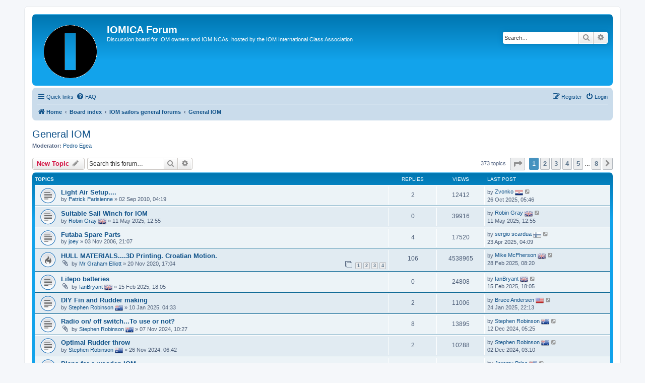

--- FILE ---
content_type: text/html; charset=UTF-8
request_url: https://www.iomclass.org/phpBB3/viewforum.php?f=4&sid=50d737765131cd2b8376e8f913397e82
body_size: 18446
content:
<!DOCTYPE html>
<html dir="ltr" lang="en-gb">
<head>
<meta charset="utf-8" />
<meta http-equiv="X-UA-Compatible" content="IE=edge">
<meta name="viewport" content="width=device-width, initial-scale=1" />

<title>General IOM - IOMICA Forum</title>


	<link rel="canonical" href="https://www.iomclass.org/phpBB3/viewforum.php?f=4">

<!--
	phpBB style name: prosilver
	Based on style:   prosilver (this is the default phpBB3 style)
	Original author:  Tom Beddard ( http://www.subBlue.com/ )
	Modified by:
-->

<link href="./assets/css/font-awesome.min.css?assets_version=17" rel="stylesheet">
<link href="./styles/prosilver/theme/stylesheet.css?assets_version=17" rel="stylesheet">
<link href="./styles/prosilver/theme/en/stylesheet.css?assets_version=17" rel="stylesheet">




<!--[if lte IE 9]>
	<link href="./styles/prosilver/theme/tweaks.css?assets_version=17" rel="stylesheet">
<![endif]-->






</head>
<body id="phpbb" class="nojs notouch section-viewforum ltr ">


<div id="wrap" class="wrap">
	<a id="top" class="top-anchor" accesskey="t"></a>
	<div id="page-header">
		<div class="headerbar" role="banner">
					<div class="inner">

			<div id="site-description" class="site-description">
				<a id="logo" class="logo" href="http://www.iomclass.org/" title="Home"><span class="site_logo"></span></a>
				<h1>IOMICA Forum</h1>
				<p>Discussion board for IOM owners and IOM NCAs, hosted by the IOM International Class Association</p>
				<p class="skiplink"><a href="#start_here">Skip to content</a></p>
			</div>

									<div id="search-box" class="search-box search-header" role="search">
				<form action="./search.php?sid=e0d5374df2826a2e7f87ad5efb11ac1b" method="get" id="search">
				<fieldset>
					<input name="keywords" id="keywords" type="search" maxlength="128" title="Search for keywords" class="inputbox search tiny" size="20" value="" placeholder="Search…" />
					<button class="button button-search" type="submit" title="Search">
						<i class="icon fa-search fa-fw" aria-hidden="true"></i><span class="sr-only">Search</span>
					</button>
					<a href="./search.php?sid=e0d5374df2826a2e7f87ad5efb11ac1b" class="button button-search-end" title="Advanced search">
						<i class="icon fa-cog fa-fw" aria-hidden="true"></i><span class="sr-only">Advanced search</span>
					</a>
					<input type="hidden" name="sid" value="e0d5374df2826a2e7f87ad5efb11ac1b" />

				</fieldset>
				</form>
			</div>
						
			</div>
					</div>
				<div class="navbar" role="navigation">
	<div class="inner">

	<ul id="nav-main" class="nav-main linklist" role="menubar">

		<li id="quick-links" class="quick-links dropdown-container responsive-menu" data-skip-responsive="true">
			<a href="#" class="dropdown-trigger">
				<i class="icon fa-bars fa-fw" aria-hidden="true"></i><span>Quick links</span>
			</a>
			<div class="dropdown">
				<div class="pointer"><div class="pointer-inner"></div></div>
				<ul class="dropdown-contents" role="menu">
					
											<li class="separator"></li>
																									<li>
								<a href="./search.php?search_id=unanswered&amp;sid=e0d5374df2826a2e7f87ad5efb11ac1b" role="menuitem">
									<i class="icon fa-file-o fa-fw icon-gray" aria-hidden="true"></i><span>Unanswered topics</span>
								</a>
							</li>
							<li>
								<a href="./search.php?search_id=active_topics&amp;sid=e0d5374df2826a2e7f87ad5efb11ac1b" role="menuitem">
									<i class="icon fa-file-o fa-fw icon-blue" aria-hidden="true"></i><span>Active topics</span>
								</a>
							</li>
							<li class="separator"></li>
							<li>
								<a href="./search.php?sid=e0d5374df2826a2e7f87ad5efb11ac1b" role="menuitem">
									<i class="icon fa-search fa-fw" aria-hidden="true"></i><span>Search</span>
								</a>
							</li>
					
											<li class="separator"></li>
																			<li>
								<a href="./memberlist.php?mode=team&amp;sid=e0d5374df2826a2e7f87ad5efb11ac1b" role="menuitem">
									<i class="icon fa-shield fa-fw" aria-hidden="true"></i><span>The team</span>
								</a>
							</li>
																<li class="separator"></li>

									</ul>
			</div>
		</li>

				<li data-skip-responsive="true">
			<a href="/phpBB3/app.php/help/faq?sid=e0d5374df2826a2e7f87ad5efb11ac1b" rel="help" title="Frequently Asked Questions" role="menuitem">
				<i class="icon fa-question-circle fa-fw" aria-hidden="true"></i><span>FAQ</span>
			</a>
		</li>
						
			<li class="rightside"  data-skip-responsive="true">
			<a href="./ucp.php?mode=login&amp;sid=e0d5374df2826a2e7f87ad5efb11ac1b" title="Login" accesskey="x" role="menuitem">
				<i class="icon fa-power-off fa-fw" aria-hidden="true"></i><span>Login</span>
			</a>
		</li>
					<li class="rightside" data-skip-responsive="true">
				<a href="./ucp.php?mode=register&amp;sid=e0d5374df2826a2e7f87ad5efb11ac1b" role="menuitem">
					<i class="icon fa-pencil-square-o  fa-fw" aria-hidden="true"></i><span>Register</span>
				</a>
			</li>
						</ul>

	<ul id="nav-breadcrumbs" class="nav-breadcrumbs linklist navlinks" role="menubar">
						<li class="breadcrumbs">
							<span class="crumb"  itemtype="http://data-vocabulary.org/Breadcrumb" itemscope=""><a href="http://www.iomclass.org/" itemprop="url" data-navbar-reference="home"><i class="icon fa-home fa-fw" aria-hidden="true"></i><span itemprop="title">Home</span></a></span>
										<span class="crumb"  itemtype="http://data-vocabulary.org/Breadcrumb" itemscope=""><a href="./index.php?sid=e0d5374df2826a2e7f87ad5efb11ac1b" itemprop="url" accesskey="h" data-navbar-reference="index"><span itemprop="title">Board index</span></a></span>

											<span class="crumb"  itemtype="http://data-vocabulary.org/Breadcrumb" itemscope="" data-forum-id="78"><a href="./viewforum.php?f=78&amp;sid=e0d5374df2826a2e7f87ad5efb11ac1b" itemprop="url"><span itemprop="title">IOM sailors general forums</span></a></span>
															<span class="crumb"  itemtype="http://data-vocabulary.org/Breadcrumb" itemscope="" data-forum-id="4"><a href="./viewforum.php?f=4&amp;sid=e0d5374df2826a2e7f87ad5efb11ac1b" itemprop="url"><span itemprop="title">General IOM</span></a></span>
												</li>
		
					<li class="rightside responsive-search">
				<a href="./search.php?sid=e0d5374df2826a2e7f87ad5efb11ac1b" title="View the advanced search options" role="menuitem">
					<i class="icon fa-search fa-fw" aria-hidden="true"></i><span class="sr-only">Search</span>
				</a>
			</li>
			</ul>

	</div>
</div>
	</div>

	
	<a id="start_here" class="anchor"></a>
	<div id="page-body" class="page-body" role="main">
		
		<h2 class="forum-title"><a href="./viewforum.php?f=4&amp;sid=e0d5374df2826a2e7f87ad5efb11ac1b">General IOM</a></h2>
<div>
	<!-- NOTE: remove the style="display: none" when you want to have the forum description on the forum body -->
	<div style="display: none !important;">Discuss IOM design, building an IOM, information on suppliers, tuning an IOM, results of recent events, etc<br /></div>	<p><strong>Moderator:</strong> <a href="./memberlist.php?mode=viewprofile&amp;u=3&amp;sid=e0d5374df2826a2e7f87ad5efb11ac1b" class="username">Pedro Egea</a></p></div>



	<div class="action-bar bar-top">

				
		<a href="./posting.php?mode=post&amp;f=4&amp;sid=e0d5374df2826a2e7f87ad5efb11ac1b" class="button" title="Post a new topic">
							<span>New Topic</span> <i class="icon fa-pencil fa-fw" aria-hidden="true"></i>
					</a>
				
			<div class="search-box" role="search">
			<form method="get" id="forum-search" action="./search.php?sid=e0d5374df2826a2e7f87ad5efb11ac1b">
			<fieldset>
				<input class="inputbox search tiny" type="search" name="keywords" id="search_keywords" size="20" placeholder="Search this forum…" />
				<button class="button button-search" type="submit" title="Search">
					<i class="icon fa-search fa-fw" aria-hidden="true"></i><span class="sr-only">Search</span>
				</button>
				<a href="./search.php?sid=e0d5374df2826a2e7f87ad5efb11ac1b" class="button button-search-end" title="Advanced search">
					<i class="icon fa-cog fa-fw" aria-hidden="true"></i><span class="sr-only">Advanced search</span>
				</a>
				<input type="hidden" name="fid[0]" value="4" />
<input type="hidden" name="sid" value="e0d5374df2826a2e7f87ad5efb11ac1b" />

			</fieldset>
			</form>
		</div>
	
	<div class="pagination">
				373 topics
					<ul>
	<li class="dropdown-container dropdown-button-control dropdown-page-jump page-jump">
		<a class="button button-icon-only dropdown-trigger" href="#" title="Click to jump to page…" role="button"><i class="icon fa-level-down fa-rotate-270" aria-hidden="true"></i><span class="sr-only">Page <strong>1</strong> of <strong>8</strong></span></a>
		<div class="dropdown">
			<div class="pointer"><div class="pointer-inner"></div></div>
			<ul class="dropdown-contents">
				<li>Jump to page:</li>
				<li class="page-jump-form">
					<input type="number" name="page-number" min="1" max="999999" title="Enter the page number you wish to go to" class="inputbox tiny" data-per-page="50" data-base-url=".&#x2F;viewforum.php&#x3F;f&#x3D;4&amp;amp&#x3B;sid&#x3D;e0d5374df2826a2e7f87ad5efb11ac1b" data-start-name="start" />
					<input class="button2" value="Go" type="button" />
				</li>
			</ul>
		</div>
	</li>
		<li class="active"><span>1</span></li>
				<li><a class="button" href="./viewforum.php?f=4&amp;sid=e0d5374df2826a2e7f87ad5efb11ac1b&amp;start=50" role="button">2</a></li>
				<li><a class="button" href="./viewforum.php?f=4&amp;sid=e0d5374df2826a2e7f87ad5efb11ac1b&amp;start=100" role="button">3</a></li>
				<li><a class="button" href="./viewforum.php?f=4&amp;sid=e0d5374df2826a2e7f87ad5efb11ac1b&amp;start=150" role="button">4</a></li>
				<li><a class="button" href="./viewforum.php?f=4&amp;sid=e0d5374df2826a2e7f87ad5efb11ac1b&amp;start=200" role="button">5</a></li>
			<li class="ellipsis" role="separator"><span>…</span></li>
				<li><a class="button" href="./viewforum.php?f=4&amp;sid=e0d5374df2826a2e7f87ad5efb11ac1b&amp;start=350" role="button">8</a></li>
				<li class="arrow next"><a class="button button-icon-only" href="./viewforum.php?f=4&amp;sid=e0d5374df2826a2e7f87ad5efb11ac1b&amp;start=50" rel="next" role="button"><i class="icon fa-chevron-right fa-fw" aria-hidden="true"></i><span class="sr-only">Next</span></a></li>
	</ul>
			</div>

	</div>




	
			<div class="forumbg">
		<div class="inner">
		<ul class="topiclist">
			<li class="header">
				<dl class="row-item">
					<dt><div class="list-inner">Topics</div></dt>
					<dd class="posts">Replies</dd>
					<dd class="views">Views</dd>
					<dd class="lastpost"><span>Last post</span></dd>
				</dl>
			</li>
		</ul>
		<ul class="topiclist topics">
	
				<li class="row bg1">
						<dl class="row-item topic_read">
				<dt title="No unread posts">
										<div class="list-inner">
																		<a href="./viewtopic.php?f=4&amp;t=1576&amp;sid=e0d5374df2826a2e7f87ad5efb11ac1b" class="topictitle">Light Air Setup....</a>																								<br />
						
												<div class="responsive-show" style="display: none;">
							Last post by <a href="./memberlist.php?mode=viewprofile&amp;u=2957&amp;sid=e0d5374df2826a2e7f87ad5efb11ac1b" class="username">Zvonko</a>&nbsp;<img class="flag_image" src="./ext/rmcgirr83/nationalflags/flags/hr.png"style="height:16px; width:auto;"alt="Croatia" title="Croatia" /> &laquo; <a href="./viewtopic.php?f=4&amp;t=1576&amp;p=12924&amp;sid=e0d5374df2826a2e7f87ad5efb11ac1b#p12924" title="Go to last post">26 Oct 2025, 05:46</a>
													</div>
														<span class="responsive-show left-box" style="display: none;">Replies: <strong>2</strong></span>
													
						<div class="topic-poster responsive-hide left-box">
																					by <a href="./memberlist.php?mode=viewprofile&amp;u=3314&amp;sid=e0d5374df2826a2e7f87ad5efb11ac1b" class="username">Patrick Parisienne</a> &raquo; 02 Sep 2010, 04:19
													</div>

						
											</div>
				</dt>
				<dd class="posts">2 <dfn>Replies</dfn></dd>
				<dd class="views">12412 <dfn>Views</dfn></dd>
				<dd class="lastpost">
					<span><dfn>Last post </dfn>by <a href="./memberlist.php?mode=viewprofile&amp;u=2957&amp;sid=e0d5374df2826a2e7f87ad5efb11ac1b" class="username">Zvonko</a>&nbsp;<img class="flag_image" src="./ext/rmcgirr83/nationalflags/flags/hr.png"style="height:16px; width:auto;"alt="Croatia" title="Croatia" />
													<a href="./viewtopic.php?f=4&amp;t=1576&amp;p=12924&amp;sid=e0d5374df2826a2e7f87ad5efb11ac1b#p12924" title="Go to last post">
								<i class="icon fa-external-link-square fa-fw icon-lightgray icon-md" aria-hidden="true"></i><span class="sr-only"></span>
							</a>
												<br />26 Oct 2025, 05:46
					</span>
				</dd>
			</dl>
					</li>
		
	

	
	
				<li class="row bg2">
						<dl class="row-item topic_read">
				<dt title="No unread posts">
										<div class="list-inner">
																		<a href="./viewtopic.php?f=4&amp;t=2082&amp;sid=e0d5374df2826a2e7f87ad5efb11ac1b" class="topictitle">Suitable Sail Winch for IOM</a>																								<br />
						
												<div class="responsive-show" style="display: none;">
							Last post by <a href="./memberlist.php?mode=viewprofile&amp;u=4431&amp;sid=e0d5374df2826a2e7f87ad5efb11ac1b" class="username">Robin Gray</a>&nbsp;<img class="flag_image" src="./ext/rmcgirr83/nationalflags/flags/gb.png"style="height:16px; width:auto;"alt="Great Britain" title="Great Britain" /> &laquo; <a href="./viewtopic.php?f=4&amp;t=2082&amp;p=12786&amp;sid=e0d5374df2826a2e7f87ad5efb11ac1b#p12786" title="Go to last post">11 May 2025, 12:55</a>
													</div>
													
						<div class="topic-poster responsive-hide left-box">
																					by <a href="./memberlist.php?mode=viewprofile&amp;u=4431&amp;sid=e0d5374df2826a2e7f87ad5efb11ac1b" class="username">Robin Gray</a>&nbsp;<img class="flag_image" src="./ext/rmcgirr83/nationalflags/flags/gb.png"style="height:16px; width:auto;"alt="Great Britain" title="Great Britain" /> &raquo; 11 May 2025, 12:55
													</div>

						
											</div>
				</dt>
				<dd class="posts">0 <dfn>Replies</dfn></dd>
				<dd class="views">39916 <dfn>Views</dfn></dd>
				<dd class="lastpost">
					<span><dfn>Last post </dfn>by <a href="./memberlist.php?mode=viewprofile&amp;u=4431&amp;sid=e0d5374df2826a2e7f87ad5efb11ac1b" class="username">Robin Gray</a>&nbsp;<img class="flag_image" src="./ext/rmcgirr83/nationalflags/flags/gb.png"style="height:16px; width:auto;"alt="Great Britain" title="Great Britain" />
													<a href="./viewtopic.php?f=4&amp;t=2082&amp;p=12786&amp;sid=e0d5374df2826a2e7f87ad5efb11ac1b#p12786" title="Go to last post">
								<i class="icon fa-external-link-square fa-fw icon-lightgray icon-md" aria-hidden="true"></i><span class="sr-only"></span>
							</a>
												<br />11 May 2025, 12:55
					</span>
				</dd>
			</dl>
					</li>
		
	

	
	
				<li class="row bg1">
						<dl class="row-item topic_read">
				<dt title="No unread posts">
										<div class="list-inner">
																		<a href="./viewtopic.php?f=4&amp;t=1088&amp;sid=e0d5374df2826a2e7f87ad5efb11ac1b" class="topictitle">Futaba Spare Parts</a>																								<br />
						
												<div class="responsive-show" style="display: none;">
							Last post by <a href="./memberlist.php?mode=viewprofile&amp;u=4477&amp;sid=e0d5374df2826a2e7f87ad5efb11ac1b" class="username">sergio scardua</a>&nbsp;<img class="flag_image" src="./ext/rmcgirr83/nationalflags/flags/fi.png"style="height:16px; width:auto;"alt="Finland" title="Finland" /> &laquo; <a href="./viewtopic.php?f=4&amp;t=1088&amp;p=12773&amp;sid=e0d5374df2826a2e7f87ad5efb11ac1b#p12773" title="Go to last post">23 Apr 2025, 04:09</a>
													</div>
														<span class="responsive-show left-box" style="display: none;">Replies: <strong>4</strong></span>
													
						<div class="topic-poster responsive-hide left-box">
																					by <a href="./memberlist.php?mode=viewprofile&amp;u=901&amp;sid=e0d5374df2826a2e7f87ad5efb11ac1b" class="username">joey</a> &raquo; 03 Nov 2006, 21:07
													</div>

						
											</div>
				</dt>
				<dd class="posts">4 <dfn>Replies</dfn></dd>
				<dd class="views">17520 <dfn>Views</dfn></dd>
				<dd class="lastpost">
					<span><dfn>Last post </dfn>by <a href="./memberlist.php?mode=viewprofile&amp;u=4477&amp;sid=e0d5374df2826a2e7f87ad5efb11ac1b" class="username">sergio scardua</a>&nbsp;<img class="flag_image" src="./ext/rmcgirr83/nationalflags/flags/fi.png"style="height:16px; width:auto;"alt="Finland" title="Finland" />
													<a href="./viewtopic.php?f=4&amp;t=1088&amp;p=12773&amp;sid=e0d5374df2826a2e7f87ad5efb11ac1b#p12773" title="Go to last post">
								<i class="icon fa-external-link-square fa-fw icon-lightgray icon-md" aria-hidden="true"></i><span class="sr-only"></span>
							</a>
												<br />23 Apr 2025, 04:09
					</span>
				</dd>
			</dl>
					</li>
		
	

	
	
				<li class="row bg2">
						<dl class="row-item topic_read_hot">
				<dt title="No unread posts">
										<div class="list-inner">
																		<a href="./viewtopic.php?f=4&amp;t=1923&amp;sid=e0d5374df2826a2e7f87ad5efb11ac1b" class="topictitle">HULL MATERIALS....3D Printing. Croatian Motion.</a>																								<br />
						
												<div class="responsive-show" style="display: none;">
							Last post by <a href="./memberlist.php?mode=viewprofile&amp;u=4461&amp;sid=e0d5374df2826a2e7f87ad5efb11ac1b" class="username">Mike McPherson</a>&nbsp;<img class="flag_image" src="./ext/rmcgirr83/nationalflags/flags/gb.png"style="height:16px; width:auto;"alt="Great Britain" title="Great Britain" /> &laquo; <a href="./viewtopic.php?f=4&amp;t=1923&amp;p=12749&amp;sid=e0d5374df2826a2e7f87ad5efb11ac1b#p12749" title="Go to last post">28 Feb 2025, 08:20</a>
													</div>
														<span class="responsive-show left-box" style="display: none;">Replies: <strong>106</strong></span>
													
						<div class="topic-poster responsive-hide left-box">
														<i class="icon fa-paperclip fa-fw" aria-hidden="true"></i>							by <a href="./memberlist.php?mode=viewprofile&amp;u=3772&amp;sid=e0d5374df2826a2e7f87ad5efb11ac1b" class="username">Mr Graham Elliott</a> &raquo; 20 Nov 2020, 17:04
													</div>

												<div class="pagination">
							<span><i class="icon fa-clone fa-fw" aria-hidden="true"></i></span>
							<ul>
															<li><a class="button" href="./viewtopic.php?f=4&amp;t=1923&amp;sid=e0d5374df2826a2e7f87ad5efb11ac1b">1</a></li>
																							<li><a class="button" href="./viewtopic.php?f=4&amp;t=1923&amp;sid=e0d5374df2826a2e7f87ad5efb11ac1b&amp;start=30">2</a></li>
																							<li><a class="button" href="./viewtopic.php?f=4&amp;t=1923&amp;sid=e0d5374df2826a2e7f87ad5efb11ac1b&amp;start=60">3</a></li>
																							<li><a class="button" href="./viewtopic.php?f=4&amp;t=1923&amp;sid=e0d5374df2826a2e7f87ad5efb11ac1b&amp;start=90">4</a></li>
																																													</ul>
						</div>
						
											</div>
				</dt>
				<dd class="posts">106 <dfn>Replies</dfn></dd>
				<dd class="views">4538965 <dfn>Views</dfn></dd>
				<dd class="lastpost">
					<span><dfn>Last post </dfn>by <a href="./memberlist.php?mode=viewprofile&amp;u=4461&amp;sid=e0d5374df2826a2e7f87ad5efb11ac1b" class="username">Mike McPherson</a>&nbsp;<img class="flag_image" src="./ext/rmcgirr83/nationalflags/flags/gb.png"style="height:16px; width:auto;"alt="Great Britain" title="Great Britain" />
													<a href="./viewtopic.php?f=4&amp;t=1923&amp;p=12749&amp;sid=e0d5374df2826a2e7f87ad5efb11ac1b#p12749" title="Go to last post">
								<i class="icon fa-external-link-square fa-fw icon-lightgray icon-md" aria-hidden="true"></i><span class="sr-only"></span>
							</a>
												<br />28 Feb 2025, 08:20
					</span>
				</dd>
			</dl>
					</li>
		
	

	
	
				<li class="row bg1">
						<dl class="row-item topic_read">
				<dt title="No unread posts">
										<div class="list-inner">
																		<a href="./viewtopic.php?f=4&amp;t=2077&amp;sid=e0d5374df2826a2e7f87ad5efb11ac1b" class="topictitle">Lifepo batteries</a>																								<br />
						
												<div class="responsive-show" style="display: none;">
							Last post by <a href="./memberlist.php?mode=viewprofile&amp;u=4442&amp;sid=e0d5374df2826a2e7f87ad5efb11ac1b" class="username">IanBryant</a>&nbsp;<img class="flag_image" src="./ext/rmcgirr83/nationalflags/flags/gb.png"style="height:16px; width:auto;"alt="Great Britain" title="Great Britain" /> &laquo; <a href="./viewtopic.php?f=4&amp;t=2077&amp;p=12742&amp;sid=e0d5374df2826a2e7f87ad5efb11ac1b#p12742" title="Go to last post">15 Feb 2025, 18:05</a>
													</div>
													
						<div class="topic-poster responsive-hide left-box">
														<i class="icon fa-paperclip fa-fw" aria-hidden="true"></i>							by <a href="./memberlist.php?mode=viewprofile&amp;u=4442&amp;sid=e0d5374df2826a2e7f87ad5efb11ac1b" class="username">IanBryant</a>&nbsp;<img class="flag_image" src="./ext/rmcgirr83/nationalflags/flags/gb.png"style="height:16px; width:auto;"alt="Great Britain" title="Great Britain" /> &raquo; 15 Feb 2025, 18:05
													</div>

						
											</div>
				</dt>
				<dd class="posts">0 <dfn>Replies</dfn></dd>
				<dd class="views">24808 <dfn>Views</dfn></dd>
				<dd class="lastpost">
					<span><dfn>Last post </dfn>by <a href="./memberlist.php?mode=viewprofile&amp;u=4442&amp;sid=e0d5374df2826a2e7f87ad5efb11ac1b" class="username">IanBryant</a>&nbsp;<img class="flag_image" src="./ext/rmcgirr83/nationalflags/flags/gb.png"style="height:16px; width:auto;"alt="Great Britain" title="Great Britain" />
													<a href="./viewtopic.php?f=4&amp;t=2077&amp;p=12742&amp;sid=e0d5374df2826a2e7f87ad5efb11ac1b#p12742" title="Go to last post">
								<i class="icon fa-external-link-square fa-fw icon-lightgray icon-md" aria-hidden="true"></i><span class="sr-only"></span>
							</a>
												<br />15 Feb 2025, 18:05
					</span>
				</dd>
			</dl>
					</li>
		
	

	
	
				<li class="row bg2">
						<dl class="row-item topic_read">
				<dt title="No unread posts">
										<div class="list-inner">
																		<a href="./viewtopic.php?f=4&amp;t=2069&amp;sid=e0d5374df2826a2e7f87ad5efb11ac1b" class="topictitle">DIY Fin and Rudder making</a>																								<br />
						
												<div class="responsive-show" style="display: none;">
							Last post by <a href="./memberlist.php?mode=viewprofile&amp;u=60&amp;sid=e0d5374df2826a2e7f87ad5efb11ac1b" class="username">Bruce Andersen</a>&nbsp;<img class="flag_image" src="./ext/rmcgirr83/nationalflags/flags/us.png"style="height:16px; width:auto;"alt="United States of America" title="United States of America" /> &laquo; <a href="./viewtopic.php?f=4&amp;t=2069&amp;p=12707&amp;sid=e0d5374df2826a2e7f87ad5efb11ac1b#p12707" title="Go to last post">24 Jan 2025, 22:13</a>
													</div>
														<span class="responsive-show left-box" style="display: none;">Replies: <strong>2</strong></span>
													
						<div class="topic-poster responsive-hide left-box">
																					by <a href="./memberlist.php?mode=viewprofile&amp;u=4432&amp;sid=e0d5374df2826a2e7f87ad5efb11ac1b" class="username">Stephen Robinson</a>&nbsp;<img class="flag_image" src="./ext/rmcgirr83/nationalflags/flags/au.png"style="height:16px; width:auto;"alt="Australia" title="Australia" /> &raquo; 10 Jan 2025, 04:33
													</div>

						
											</div>
				</dt>
				<dd class="posts">2 <dfn>Replies</dfn></dd>
				<dd class="views">11006 <dfn>Views</dfn></dd>
				<dd class="lastpost">
					<span><dfn>Last post </dfn>by <a href="./memberlist.php?mode=viewprofile&amp;u=60&amp;sid=e0d5374df2826a2e7f87ad5efb11ac1b" class="username">Bruce Andersen</a>&nbsp;<img class="flag_image" src="./ext/rmcgirr83/nationalflags/flags/us.png"style="height:16px; width:auto;"alt="United States of America" title="United States of America" />
													<a href="./viewtopic.php?f=4&amp;t=2069&amp;p=12707&amp;sid=e0d5374df2826a2e7f87ad5efb11ac1b#p12707" title="Go to last post">
								<i class="icon fa-external-link-square fa-fw icon-lightgray icon-md" aria-hidden="true"></i><span class="sr-only"></span>
							</a>
												<br />24 Jan 2025, 22:13
					</span>
				</dd>
			</dl>
					</li>
		
	

	
	
				<li class="row bg1">
						<dl class="row-item topic_read">
				<dt title="No unread posts">
										<div class="list-inner">
																		<a href="./viewtopic.php?f=4&amp;t=2065&amp;sid=e0d5374df2826a2e7f87ad5efb11ac1b" class="topictitle">Radio on/ off switch...To use or not?</a>																								<br />
						
												<div class="responsive-show" style="display: none;">
							Last post by <a href="./memberlist.php?mode=viewprofile&amp;u=4432&amp;sid=e0d5374df2826a2e7f87ad5efb11ac1b" class="username">Stephen Robinson</a>&nbsp;<img class="flag_image" src="./ext/rmcgirr83/nationalflags/flags/au.png"style="height:16px; width:auto;"alt="Australia" title="Australia" /> &laquo; <a href="./viewtopic.php?f=4&amp;t=2065&amp;p=12692&amp;sid=e0d5374df2826a2e7f87ad5efb11ac1b#p12692" title="Go to last post">12 Dec 2024, 05:25</a>
													</div>
														<span class="responsive-show left-box" style="display: none;">Replies: <strong>8</strong></span>
													
						<div class="topic-poster responsive-hide left-box">
														<i class="icon fa-paperclip fa-fw" aria-hidden="true"></i>							by <a href="./memberlist.php?mode=viewprofile&amp;u=4432&amp;sid=e0d5374df2826a2e7f87ad5efb11ac1b" class="username">Stephen Robinson</a>&nbsp;<img class="flag_image" src="./ext/rmcgirr83/nationalflags/flags/au.png"style="height:16px; width:auto;"alt="Australia" title="Australia" /> &raquo; 07 Nov 2024, 10:27
													</div>

						
											</div>
				</dt>
				<dd class="posts">8 <dfn>Replies</dfn></dd>
				<dd class="views">13895 <dfn>Views</dfn></dd>
				<dd class="lastpost">
					<span><dfn>Last post </dfn>by <a href="./memberlist.php?mode=viewprofile&amp;u=4432&amp;sid=e0d5374df2826a2e7f87ad5efb11ac1b" class="username">Stephen Robinson</a>&nbsp;<img class="flag_image" src="./ext/rmcgirr83/nationalflags/flags/au.png"style="height:16px; width:auto;"alt="Australia" title="Australia" />
													<a href="./viewtopic.php?f=4&amp;t=2065&amp;p=12692&amp;sid=e0d5374df2826a2e7f87ad5efb11ac1b#p12692" title="Go to last post">
								<i class="icon fa-external-link-square fa-fw icon-lightgray icon-md" aria-hidden="true"></i><span class="sr-only"></span>
							</a>
												<br />12 Dec 2024, 05:25
					</span>
				</dd>
			</dl>
					</li>
		
	

	
	
				<li class="row bg2">
						<dl class="row-item topic_read">
				<dt title="No unread posts">
										<div class="list-inner">
																		<a href="./viewtopic.php?f=4&amp;t=2068&amp;sid=e0d5374df2826a2e7f87ad5efb11ac1b" class="topictitle">Optimal Rudder throw</a>																								<br />
						
												<div class="responsive-show" style="display: none;">
							Last post by <a href="./memberlist.php?mode=viewprofile&amp;u=4432&amp;sid=e0d5374df2826a2e7f87ad5efb11ac1b" class="username">Stephen Robinson</a>&nbsp;<img class="flag_image" src="./ext/rmcgirr83/nationalflags/flags/au.png"style="height:16px; width:auto;"alt="Australia" title="Australia" /> &laquo; <a href="./viewtopic.php?f=4&amp;t=2068&amp;p=12690&amp;sid=e0d5374df2826a2e7f87ad5efb11ac1b#p12690" title="Go to last post">02 Dec 2024, 03:10</a>
													</div>
														<span class="responsive-show left-box" style="display: none;">Replies: <strong>2</strong></span>
													
						<div class="topic-poster responsive-hide left-box">
																					by <a href="./memberlist.php?mode=viewprofile&amp;u=4432&amp;sid=e0d5374df2826a2e7f87ad5efb11ac1b" class="username">Stephen Robinson</a>&nbsp;<img class="flag_image" src="./ext/rmcgirr83/nationalflags/flags/au.png"style="height:16px; width:auto;"alt="Australia" title="Australia" /> &raquo; 26 Nov 2024, 06:42
													</div>

						
											</div>
				</dt>
				<dd class="posts">2 <dfn>Replies</dfn></dd>
				<dd class="views">10288 <dfn>Views</dfn></dd>
				<dd class="lastpost">
					<span><dfn>Last post </dfn>by <a href="./memberlist.php?mode=viewprofile&amp;u=4432&amp;sid=e0d5374df2826a2e7f87ad5efb11ac1b" class="username">Stephen Robinson</a>&nbsp;<img class="flag_image" src="./ext/rmcgirr83/nationalflags/flags/au.png"style="height:16px; width:auto;"alt="Australia" title="Australia" />
													<a href="./viewtopic.php?f=4&amp;t=2068&amp;p=12690&amp;sid=e0d5374df2826a2e7f87ad5efb11ac1b#p12690" title="Go to last post">
								<i class="icon fa-external-link-square fa-fw icon-lightgray icon-md" aria-hidden="true"></i><span class="sr-only"></span>
							</a>
												<br />02 Dec 2024, 03:10
					</span>
				</dd>
			</dl>
					</li>
		
	

	
	
				<li class="row bg1">
						<dl class="row-item topic_read">
				<dt title="No unread posts">
										<div class="list-inner">
																		<a href="./viewtopic.php?f=4&amp;t=2008&amp;sid=e0d5374df2826a2e7f87ad5efb11ac1b" class="topictitle">Plans for a wooden IOM</a>																								<br />
						
												<div class="responsive-show" style="display: none;">
							Last post by <a href="./memberlist.php?mode=viewprofile&amp;u=4391&amp;sid=e0d5374df2826a2e7f87ad5efb11ac1b" class="username">Jeremy Price</a>&nbsp;<img class="flag_image" src="./ext/rmcgirr83/nationalflags/flags/au.png"style="height:16px; width:auto;"alt="Australia" title="Australia" /> &laquo; <a href="./viewtopic.php?f=4&amp;t=2008&amp;p=12647&amp;sid=e0d5374df2826a2e7f87ad5efb11ac1b#p12647" title="Go to last post">23 Oct 2024, 23:44</a>
													</div>
														<span class="responsive-show left-box" style="display: none;">Replies: <strong>6</strong></span>
													
						<div class="topic-poster responsive-hide left-box">
																					by <a href="./memberlist.php?mode=viewprofile&amp;u=4391&amp;sid=e0d5374df2826a2e7f87ad5efb11ac1b" class="username">Jeremy Price</a>&nbsp;<img class="flag_image" src="./ext/rmcgirr83/nationalflags/flags/au.png"style="height:16px; width:auto;"alt="Australia" title="Australia" /> &raquo; 07 Sep 2023, 09:43
													</div>

						
											</div>
				</dt>
				<dd class="posts">6 <dfn>Replies</dfn></dd>
				<dd class="views">17115 <dfn>Views</dfn></dd>
				<dd class="lastpost">
					<span><dfn>Last post </dfn>by <a href="./memberlist.php?mode=viewprofile&amp;u=4391&amp;sid=e0d5374df2826a2e7f87ad5efb11ac1b" class="username">Jeremy Price</a>&nbsp;<img class="flag_image" src="./ext/rmcgirr83/nationalflags/flags/au.png"style="height:16px; width:auto;"alt="Australia" title="Australia" />
													<a href="./viewtopic.php?f=4&amp;t=2008&amp;p=12647&amp;sid=e0d5374df2826a2e7f87ad5efb11ac1b#p12647" title="Go to last post">
								<i class="icon fa-external-link-square fa-fw icon-lightgray icon-md" aria-hidden="true"></i><span class="sr-only"></span>
							</a>
												<br />23 Oct 2024, 23:44
					</span>
				</dd>
			</dl>
					</li>
		
	

	
	
				<li class="row bg2">
						<dl class="row-item topic_read">
				<dt title="No unread posts">
										<div class="list-inner">
																		<a href="./viewtopic.php?f=4&amp;t=1977&amp;sid=e0d5374df2826a2e7f87ad5efb11ac1b" class="topictitle">IOM sailboats: Stories of old &amp; historical data</a>																								<br />
						
												<div class="responsive-show" style="display: none;">
							Last post by <a href="./memberlist.php?mode=viewprofile&amp;u=4314&amp;sid=e0d5374df2826a2e7f87ad5efb11ac1b" style="color: #AA0000;" class="username-coloured">Josip Marasovic</a>&nbsp;<img class="flag_image" src="./ext/rmcgirr83/nationalflags/flags/hr.png"style="height:16px; width:auto;"alt="Croatia" title="Croatia" /> &laquo; <a href="./viewtopic.php?f=4&amp;t=1977&amp;p=12199&amp;sid=e0d5374df2826a2e7f87ad5efb11ac1b#p12199" title="Go to last post">22 Oct 2022, 22:52</a>
													</div>
													
						<div class="topic-poster responsive-hide left-box">
														<i class="icon fa-paperclip fa-fw" aria-hidden="true"></i>							by <a href="./memberlist.php?mode=viewprofile&amp;u=4314&amp;sid=e0d5374df2826a2e7f87ad5efb11ac1b" style="color: #AA0000;" class="username-coloured">Josip Marasovic</a>&nbsp;<img class="flag_image" src="./ext/rmcgirr83/nationalflags/flags/hr.png"style="height:16px; width:auto;"alt="Croatia" title="Croatia" /> &raquo; 22 Oct 2022, 22:52
													</div>

						
											</div>
				</dt>
				<dd class="posts">0 <dfn>Replies</dfn></dd>
				<dd class="views">34898 <dfn>Views</dfn></dd>
				<dd class="lastpost">
					<span><dfn>Last post </dfn>by <a href="./memberlist.php?mode=viewprofile&amp;u=4314&amp;sid=e0d5374df2826a2e7f87ad5efb11ac1b" style="color: #AA0000;" class="username-coloured">Josip Marasovic</a>&nbsp;<img class="flag_image" src="./ext/rmcgirr83/nationalflags/flags/hr.png"style="height:16px; width:auto;"alt="Croatia" title="Croatia" />
													<a href="./viewtopic.php?f=4&amp;t=1977&amp;p=12199&amp;sid=e0d5374df2826a2e7f87ad5efb11ac1b#p12199" title="Go to last post">
								<i class="icon fa-external-link-square fa-fw icon-lightgray icon-md" aria-hidden="true"></i><span class="sr-only"></span>
							</a>
												<br />22 Oct 2022, 22:52
					</span>
				</dd>
			</dl>
					</li>
		
	

	
	
				<li class="row bg1">
						<dl class="row-item topic_read">
				<dt title="No unread posts">
										<div class="list-inner">
																		<a href="./viewtopic.php?f=4&amp;t=1961&amp;sid=e0d5374df2826a2e7f87ad5efb11ac1b" class="topictitle">How active are people here these days?</a>																								<br />
						
												<div class="responsive-show" style="display: none;">
							Last post by <a href="./memberlist.php?mode=viewprofile&amp;u=4314&amp;sid=e0d5374df2826a2e7f87ad5efb11ac1b" style="color: #AA0000;" class="username-coloured">Josip Marasovic</a>&nbsp;<img class="flag_image" src="./ext/rmcgirr83/nationalflags/flags/hr.png"style="height:16px; width:auto;"alt="Croatia" title="Croatia" /> &laquo; <a href="./viewtopic.php?f=4&amp;t=1961&amp;p=12198&amp;sid=e0d5374df2826a2e7f87ad5efb11ac1b#p12198" title="Go to last post">22 Oct 2022, 21:13</a>
													</div>
														<span class="responsive-show left-box" style="display: none;">Replies: <strong>3</strong></span>
													
						<div class="topic-poster responsive-hide left-box">
																					by <a href="./memberlist.php?mode=viewprofile&amp;u=3920&amp;sid=e0d5374df2826a2e7f87ad5efb11ac1b" class="username">Colin Helliwell</a> &raquo; 12 Jun 2022, 18:54
													</div>

						
											</div>
				</dt>
				<dd class="posts">3 <dfn>Replies</dfn></dd>
				<dd class="views">15233 <dfn>Views</dfn></dd>
				<dd class="lastpost">
					<span><dfn>Last post </dfn>by <a href="./memberlist.php?mode=viewprofile&amp;u=4314&amp;sid=e0d5374df2826a2e7f87ad5efb11ac1b" style="color: #AA0000;" class="username-coloured">Josip Marasovic</a>&nbsp;<img class="flag_image" src="./ext/rmcgirr83/nationalflags/flags/hr.png"style="height:16px; width:auto;"alt="Croatia" title="Croatia" />
													<a href="./viewtopic.php?f=4&amp;t=1961&amp;p=12198&amp;sid=e0d5374df2826a2e7f87ad5efb11ac1b#p12198" title="Go to last post">
								<i class="icon fa-external-link-square fa-fw icon-lightgray icon-md" aria-hidden="true"></i><span class="sr-only"></span>
							</a>
												<br />22 Oct 2022, 21:13
					</span>
				</dd>
			</dl>
					</li>
		
	

	
	
				<li class="row bg2">
						<dl class="row-item topic_read">
				<dt title="No unread posts">
										<div class="list-inner">
																		<a href="./viewtopic.php?f=4&amp;t=1952&amp;sid=e0d5374df2826a2e7f87ad5efb11ac1b" class="topictitle">RGM self-tensioning drum - spline size</a>																								<br />
						
												<div class="responsive-show" style="display: none;">
							Last post by <a href="./memberlist.php?mode=viewprofile&amp;u=4327&amp;sid=e0d5374df2826a2e7f87ad5efb11ac1b" class="username">marcobagnara</a>&nbsp;<img class="flag_image" src="./ext/rmcgirr83/nationalflags/flags/it.png"style="height:16px; width:auto;"alt="Italy" title="Italy" /> &laquo; <a href="./viewtopic.php?f=4&amp;t=1952&amp;p=12015&amp;sid=e0d5374df2826a2e7f87ad5efb11ac1b#p12015" title="Go to last post">03 Apr 2022, 22:07</a>
													</div>
														<span class="responsive-show left-box" style="display: none;">Replies: <strong>1</strong></span>
													
						<div class="topic-poster responsive-hide left-box">
																					by <a href="./memberlist.php?mode=viewprofile&amp;u=4303&amp;sid=e0d5374df2826a2e7f87ad5efb11ac1b" class="username">PeterHutch</a> &raquo; 21 Mar 2022, 15:47
													</div>

						
											</div>
				</dt>
				<dd class="posts">1 <dfn>Replies</dfn></dd>
				<dd class="views">13627 <dfn>Views</dfn></dd>
				<dd class="lastpost">
					<span><dfn>Last post </dfn>by <a href="./memberlist.php?mode=viewprofile&amp;u=4327&amp;sid=e0d5374df2826a2e7f87ad5efb11ac1b" class="username">marcobagnara</a>&nbsp;<img class="flag_image" src="./ext/rmcgirr83/nationalflags/flags/it.png"style="height:16px; width:auto;"alt="Italy" title="Italy" />
													<a href="./viewtopic.php?f=4&amp;t=1952&amp;p=12015&amp;sid=e0d5374df2826a2e7f87ad5efb11ac1b#p12015" title="Go to last post">
								<i class="icon fa-external-link-square fa-fw icon-lightgray icon-md" aria-hidden="true"></i><span class="sr-only"></span>
							</a>
												<br />03 Apr 2022, 22:07
					</span>
				</dd>
			</dl>
					</li>
		
	

	
	
				<li class="row bg1">
						<dl class="row-item topic_read">
				<dt title="No unread posts">
										<div class="list-inner">
																		<a href="./viewtopic.php?f=4&amp;t=1932&amp;sid=e0d5374df2826a2e7f87ad5efb11ac1b" class="topictitle">Deck pot cover</a>																								<br />
						
												<div class="responsive-show" style="display: none;">
							Last post by <a href="./memberlist.php?mode=viewprofile&amp;u=4183&amp;sid=e0d5374df2826a2e7f87ad5efb11ac1b" class="username">Art Prufer</a>&nbsp;<img class="flag_image" src="./ext/rmcgirr83/nationalflags/flags/ca.png"style="height:16px; width:auto;"alt="Canada" title="Canada" /> &laquo; <a href="./viewtopic.php?f=4&amp;t=1932&amp;p=11958&amp;sid=e0d5374df2826a2e7f87ad5efb11ac1b#p11958" title="Go to last post">19 Oct 2021, 15:41</a>
													</div>
														<span class="responsive-show left-box" style="display: none;">Replies: <strong>1</strong></span>
													
						<div class="topic-poster responsive-hide left-box">
														<i class="icon fa-paperclip fa-fw" aria-hidden="true"></i>							by <a href="./memberlist.php?mode=viewprofile&amp;u=4301&amp;sid=e0d5374df2826a2e7f87ad5efb11ac1b" class="username">Peter Byrne</a> &raquo; 11 Oct 2021, 21:46
													</div>

						
											</div>
				</dt>
				<dd class="posts">1 <dfn>Replies</dfn></dd>
				<dd class="views">13050 <dfn>Views</dfn></dd>
				<dd class="lastpost">
					<span><dfn>Last post </dfn>by <a href="./memberlist.php?mode=viewprofile&amp;u=4183&amp;sid=e0d5374df2826a2e7f87ad5efb11ac1b" class="username">Art Prufer</a>&nbsp;<img class="flag_image" src="./ext/rmcgirr83/nationalflags/flags/ca.png"style="height:16px; width:auto;"alt="Canada" title="Canada" />
													<a href="./viewtopic.php?f=4&amp;t=1932&amp;p=11958&amp;sid=e0d5374df2826a2e7f87ad5efb11ac1b#p11958" title="Go to last post">
								<i class="icon fa-external-link-square fa-fw icon-lightgray icon-md" aria-hidden="true"></i><span class="sr-only"></span>
							</a>
												<br />19 Oct 2021, 15:41
					</span>
				</dd>
			</dl>
					</li>
		
	

	
	
				<li class="row bg2">
						<dl class="row-item topic_read">
				<dt title="No unread posts">
										<div class="list-inner">
																		<a href="./viewtopic.php?f=4&amp;t=1343&amp;sid=e0d5374df2826a2e7f87ad5efb11ac1b" class="topictitle">VIRTURAL SAILING - Volvo Race - for the cold winter ahead</a>																								<br />
						
												<div class="responsive-show" style="display: none;">
							Last post by <a href="./memberlist.php?mode=viewprofile&amp;u=4134&amp;sid=e0d5374df2826a2e7f87ad5efb11ac1b" class="username">FarhaanBehardien</a> &laquo; <a href="./viewtopic.php?f=4&amp;t=1343&amp;p=11814&amp;sid=e0d5374df2826a2e7f87ad5efb11ac1b#p11814" title="Go to last post">27 Oct 2019, 16:43</a>
													</div>
														<span class="responsive-show left-box" style="display: none;">Replies: <strong>1</strong></span>
													
						<div class="topic-poster responsive-hide left-box">
																					by <a href="./memberlist.php?mode=viewprofile&amp;u=2932&amp;sid=e0d5374df2826a2e7f87ad5efb11ac1b" class="username">Mark McCrindle</a> &raquo; 09 Oct 2008, 20:28
													</div>

						
											</div>
				</dt>
				<dd class="posts">1 <dfn>Replies</dfn></dd>
				<dd class="views">16555 <dfn>Views</dfn></dd>
				<dd class="lastpost">
					<span><dfn>Last post </dfn>by <a href="./memberlist.php?mode=viewprofile&amp;u=4134&amp;sid=e0d5374df2826a2e7f87ad5efb11ac1b" class="username">FarhaanBehardien</a>
													<a href="./viewtopic.php?f=4&amp;t=1343&amp;p=11814&amp;sid=e0d5374df2826a2e7f87ad5efb11ac1b#p11814" title="Go to last post">
								<i class="icon fa-external-link-square fa-fw icon-lightgray icon-md" aria-hidden="true"></i><span class="sr-only"></span>
							</a>
												<br />27 Oct 2019, 16:43
					</span>
				</dd>
			</dl>
					</li>
		
	

	
	
				<li class="row bg1">
						<dl class="row-item topic_read">
				<dt title="No unread posts">
										<div class="list-inner">
																		<a href="./viewtopic.php?f=4&amp;t=1906&amp;sid=e0d5374df2826a2e7f87ad5efb11ac1b" class="topictitle">Alternative build</a>																								<br />
						
												<div class="responsive-show" style="display: none;">
							Last post by <a href="./memberlist.php?mode=viewprofile&amp;u=4120&amp;sid=e0d5374df2826a2e7f87ad5efb11ac1b" class="username">Steve Deligan</a> &laquo; <a href="./viewtopic.php?f=4&amp;t=1906&amp;p=11812&amp;sid=e0d5374df2826a2e7f87ad5efb11ac1b#p11812" title="Go to last post">21 May 2019, 20:45</a>
													</div>
														<span class="responsive-show left-box" style="display: none;">Replies: <strong>1</strong></span>
													
						<div class="topic-poster responsive-hide left-box">
														<i class="icon fa-paperclip fa-fw" aria-hidden="true"></i>							by <a href="./memberlist.php?mode=viewprofile&amp;u=4034&amp;sid=e0d5374df2826a2e7f87ad5efb11ac1b" class="username">Richard Moroney</a>&nbsp;<img class="flag_image" src="./ext/rmcgirr83/nationalflags/flags/gb.png"style="height:16px; width:auto;"alt="Great Britain" title="Great Britain" /> &raquo; 09 Mar 2018, 19:17
													</div>

						
											</div>
				</dt>
				<dd class="posts">1 <dfn>Replies</dfn></dd>
				<dd class="views">16839 <dfn>Views</dfn></dd>
				<dd class="lastpost">
					<span><dfn>Last post </dfn>by <a href="./memberlist.php?mode=viewprofile&amp;u=4120&amp;sid=e0d5374df2826a2e7f87ad5efb11ac1b" class="username">Steve Deligan</a>
													<a href="./viewtopic.php?f=4&amp;t=1906&amp;p=11812&amp;sid=e0d5374df2826a2e7f87ad5efb11ac1b#p11812" title="Go to last post">
								<i class="icon fa-external-link-square fa-fw icon-lightgray icon-md" aria-hidden="true"></i><span class="sr-only"></span>
							</a>
												<br />21 May 2019, 20:45
					</span>
				</dd>
			</dl>
					</li>
		
	

	
	
				<li class="row bg2">
						<dl class="row-item topic_read">
				<dt title="No unread posts">
										<div class="list-inner">
																		<a href="./viewtopic.php?f=4&amp;t=1914&amp;sid=e0d5374df2826a2e7f87ad5efb11ac1b" class="topictitle">spreader positioning</a>																								<br />
						
												<div class="responsive-show" style="display: none;">
							Last post by <a href="./memberlist.php?mode=viewprofile&amp;u=60&amp;sid=e0d5374df2826a2e7f87ad5efb11ac1b" class="username">Bruce Andersen</a>&nbsp;<img class="flag_image" src="./ext/rmcgirr83/nationalflags/flags/us.png"style="height:16px; width:auto;"alt="United States of America" title="United States of America" /> &laquo; <a href="./viewtopic.php?f=4&amp;t=1914&amp;p=11806&amp;sid=e0d5374df2826a2e7f87ad5efb11ac1b#p11806" title="Go to last post">04 Sep 2018, 01:41</a>
													</div>
														<span class="responsive-show left-box" style="display: none;">Replies: <strong>1</strong></span>
													
						<div class="topic-poster responsive-hide left-box">
																					by <a href="./memberlist.php?mode=viewprofile&amp;u=4073&amp;sid=e0d5374df2826a2e7f87ad5efb11ac1b" class="username">MARKDONOVAN</a> &raquo; 01 Sep 2018, 06:31
													</div>

						
											</div>
				</dt>
				<dd class="posts">1 <dfn>Replies</dfn></dd>
				<dd class="views">17152 <dfn>Views</dfn></dd>
				<dd class="lastpost">
					<span><dfn>Last post </dfn>by <a href="./memberlist.php?mode=viewprofile&amp;u=60&amp;sid=e0d5374df2826a2e7f87ad5efb11ac1b" class="username">Bruce Andersen</a>&nbsp;<img class="flag_image" src="./ext/rmcgirr83/nationalflags/flags/us.png"style="height:16px; width:auto;"alt="United States of America" title="United States of America" />
													<a href="./viewtopic.php?f=4&amp;t=1914&amp;p=11806&amp;sid=e0d5374df2826a2e7f87ad5efb11ac1b#p11806" title="Go to last post">
								<i class="icon fa-external-link-square fa-fw icon-lightgray icon-md" aria-hidden="true"></i><span class="sr-only"></span>
							</a>
												<br />04 Sep 2018, 01:41
					</span>
				</dd>
			</dl>
					</li>
		
	

	
	
				<li class="row bg1">
						<dl class="row-item topic_read">
				<dt title="No unread posts">
										<div class="list-inner">
																		<a href="./viewtopic.php?f=4&amp;t=1909&amp;sid=e0d5374df2826a2e7f87ad5efb11ac1b" class="topictitle">Sinking IOMs or How to Loose you IOM</a>																								<br />
						
												<div class="responsive-show" style="display: none;">
							Last post by <a href="./memberlist.php?mode=viewprofile&amp;u=60&amp;sid=e0d5374df2826a2e7f87ad5efb11ac1b" class="username">Bruce Andersen</a>&nbsp;<img class="flag_image" src="./ext/rmcgirr83/nationalflags/flags/us.png"style="height:16px; width:auto;"alt="United States of America" title="United States of America" /> &laquo; <a href="./viewtopic.php?f=4&amp;t=1909&amp;p=11804&amp;sid=e0d5374df2826a2e7f87ad5efb11ac1b#p11804" title="Go to last post">17 Aug 2018, 04:42</a>
													</div>
														<span class="responsive-show left-box" style="display: none;">Replies: <strong>1</strong></span>
													
						<div class="topic-poster responsive-hide left-box">
																					by <a href="./memberlist.php?mode=viewprofile&amp;u=4025&amp;sid=e0d5374df2826a2e7f87ad5efb11ac1b" class="username">David Alston</a> &raquo; 10 May 2018, 10:56
													</div>

						
											</div>
				</dt>
				<dd class="posts">1 <dfn>Replies</dfn></dd>
				<dd class="views">17119 <dfn>Views</dfn></dd>
				<dd class="lastpost">
					<span><dfn>Last post </dfn>by <a href="./memberlist.php?mode=viewprofile&amp;u=60&amp;sid=e0d5374df2826a2e7f87ad5efb11ac1b" class="username">Bruce Andersen</a>&nbsp;<img class="flag_image" src="./ext/rmcgirr83/nationalflags/flags/us.png"style="height:16px; width:auto;"alt="United States of America" title="United States of America" />
													<a href="./viewtopic.php?f=4&amp;t=1909&amp;p=11804&amp;sid=e0d5374df2826a2e7f87ad5efb11ac1b#p11804" title="Go to last post">
								<i class="icon fa-external-link-square fa-fw icon-lightgray icon-md" aria-hidden="true"></i><span class="sr-only"></span>
							</a>
												<br />17 Aug 2018, 04:42
					</span>
				</dd>
			</dl>
					</li>
		
	

	
	
				<li class="row bg2">
						<dl class="row-item topic_read">
				<dt title="No unread posts">
										<div class="list-inner">
																		<a href="./viewtopic.php?f=4&amp;t=1911&amp;sid=e0d5374df2826a2e7f87ad5efb11ac1b" class="topictitle">AA Parts</a>																								<br />
						
												<div class="responsive-show" style="display: none;">
							Last post by <a href="./memberlist.php?mode=viewprofile&amp;u=4079&amp;sid=e0d5374df2826a2e7f87ad5efb11ac1b" class="username">Alessandro</a> &laquo; <a href="./viewtopic.php?f=4&amp;t=1911&amp;p=11803&amp;sid=e0d5374df2826a2e7f87ad5efb11ac1b#p11803" title="Go to last post">24 Jun 2018, 14:02</a>
													</div>
														<span class="responsive-show left-box" style="display: none;">Replies: <strong>1</strong></span>
													
						<div class="topic-poster responsive-hide left-box">
																					by <a href="./memberlist.php?mode=viewprofile&amp;u=4025&amp;sid=e0d5374df2826a2e7f87ad5efb11ac1b" class="username">David Alston</a> &raquo; 21 May 2018, 08:54
													</div>

						
											</div>
				</dt>
				<dd class="posts">1 <dfn>Replies</dfn></dd>
				<dd class="views">15240 <dfn>Views</dfn></dd>
				<dd class="lastpost">
					<span><dfn>Last post </dfn>by <a href="./memberlist.php?mode=viewprofile&amp;u=4079&amp;sid=e0d5374df2826a2e7f87ad5efb11ac1b" class="username">Alessandro</a>
													<a href="./viewtopic.php?f=4&amp;t=1911&amp;p=11803&amp;sid=e0d5374df2826a2e7f87ad5efb11ac1b#p11803" title="Go to last post">
								<i class="icon fa-external-link-square fa-fw icon-lightgray icon-md" aria-hidden="true"></i><span class="sr-only"></span>
							</a>
												<br />24 Jun 2018, 14:02
					</span>
				</dd>
			</dl>
					</li>
		
	

	
	
				<li class="row bg1">
						<dl class="row-item topic_read">
				<dt title="No unread posts">
										<div class="list-inner">
																		<a href="./viewtopic.php?f=4&amp;t=1910&amp;sid=e0d5374df2826a2e7f87ad5efb11ac1b" class="topictitle">Mast. Groovy or straight</a>																								<br />
						
												<div class="responsive-show" style="display: none;">
							Last post by <a href="./memberlist.php?mode=viewprofile&amp;u=4025&amp;sid=e0d5374df2826a2e7f87ad5efb11ac1b" class="username">David Alston</a> &laquo; <a href="./viewtopic.php?f=4&amp;t=1910&amp;p=11796&amp;sid=e0d5374df2826a2e7f87ad5efb11ac1b#p11796" title="Go to last post">23 May 2018, 02:40</a>
													</div>
														<span class="responsive-show left-box" style="display: none;">Replies: <strong>3</strong></span>
													
						<div class="topic-poster responsive-hide left-box">
																					by <a href="./memberlist.php?mode=viewprofile&amp;u=4084&amp;sid=e0d5374df2826a2e7f87ad5efb11ac1b" class="username">Grant Edwards</a> &raquo; 20 May 2018, 10:41
													</div>

						
											</div>
				</dt>
				<dd class="posts">3 <dfn>Replies</dfn></dd>
				<dd class="views">19548 <dfn>Views</dfn></dd>
				<dd class="lastpost">
					<span><dfn>Last post </dfn>by <a href="./memberlist.php?mode=viewprofile&amp;u=4025&amp;sid=e0d5374df2826a2e7f87ad5efb11ac1b" class="username">David Alston</a>
													<a href="./viewtopic.php?f=4&amp;t=1910&amp;p=11796&amp;sid=e0d5374df2826a2e7f87ad5efb11ac1b#p11796" title="Go to last post">
								<i class="icon fa-external-link-square fa-fw icon-lightgray icon-md" aria-hidden="true"></i><span class="sr-only"></span>
							</a>
												<br />23 May 2018, 02:40
					</span>
				</dd>
			</dl>
					</li>
		
	

	
	
				<li class="row bg2">
						<dl class="row-item topic_read">
				<dt title="No unread posts">
										<div class="list-inner">
																		<a href="./viewtopic.php?f=4&amp;t=1905&amp;sid=e0d5374df2826a2e7f87ad5efb11ac1b" class="topictitle">Which way for sheeting controls</a>																								<br />
						
												<div class="responsive-show" style="display: none;">
							Last post by <a href="./memberlist.php?mode=viewprofile&amp;u=360&amp;sid=e0d5374df2826a2e7f87ad5efb11ac1b" class="username">Olivier Cohen</a>&nbsp;<img class="flag_image" src="./ext/rmcgirr83/nationalflags/flags/fr.png"style="height:16px; width:auto;"alt="France" title="France" /> &laquo; <a href="./viewtopic.php?f=4&amp;t=1905&amp;p=11783&amp;sid=e0d5374df2826a2e7f87ad5efb11ac1b#p11783" title="Go to last post">23 Mar 2018, 09:54</a>
													</div>
														<span class="responsive-show left-box" style="display: none;">Replies: <strong>1</strong></span>
													
						<div class="topic-poster responsive-hide left-box">
																					by <a href="./memberlist.php?mode=viewprofile&amp;u=4073&amp;sid=e0d5374df2826a2e7f87ad5efb11ac1b" class="username">MARKDONOVAN</a> &raquo; 06 Mar 2018, 08:12
													</div>

						
											</div>
				</dt>
				<dd class="posts">1 <dfn>Replies</dfn></dd>
				<dd class="views">15527 <dfn>Views</dfn></dd>
				<dd class="lastpost">
					<span><dfn>Last post </dfn>by <a href="./memberlist.php?mode=viewprofile&amp;u=360&amp;sid=e0d5374df2826a2e7f87ad5efb11ac1b" class="username">Olivier Cohen</a>&nbsp;<img class="flag_image" src="./ext/rmcgirr83/nationalflags/flags/fr.png"style="height:16px; width:auto;"alt="France" title="France" />
													<a href="./viewtopic.php?f=4&amp;t=1905&amp;p=11783&amp;sid=e0d5374df2826a2e7f87ad5efb11ac1b#p11783" title="Go to last post">
								<i class="icon fa-external-link-square fa-fw icon-lightgray icon-md" aria-hidden="true"></i><span class="sr-only"></span>
							</a>
												<br />23 Mar 2018, 09:54
					</span>
				</dd>
			</dl>
					</li>
		
	

	
	
				<li class="row bg1">
						<dl class="row-item topic_read">
				<dt title="No unread posts">
										<div class="list-inner">
																		<a href="./viewtopic.php?f=4&amp;t=1903&amp;sid=e0d5374df2826a2e7f87ad5efb11ac1b" class="topictitle">Jib stay tension setup</a>																								<br />
						
												<div class="responsive-show" style="display: none;">
							Last post by <a href="./memberlist.php?mode=viewprofile&amp;u=60&amp;sid=e0d5374df2826a2e7f87ad5efb11ac1b" class="username">Bruce Andersen</a>&nbsp;<img class="flag_image" src="./ext/rmcgirr83/nationalflags/flags/us.png"style="height:16px; width:auto;"alt="United States of America" title="United States of America" /> &laquo; <a href="./viewtopic.php?f=4&amp;t=1903&amp;p=11778&amp;sid=e0d5374df2826a2e7f87ad5efb11ac1b#p11778" title="Go to last post">19 Feb 2018, 22:27</a>
													</div>
														<span class="responsive-show left-box" style="display: none;">Replies: <strong>5</strong></span>
													
						<div class="topic-poster responsive-hide left-box">
														<i class="icon fa-paperclip fa-fw" aria-hidden="true"></i>							by <a href="./memberlist.php?mode=viewprofile&amp;u=4073&amp;sid=e0d5374df2826a2e7f87ad5efb11ac1b" class="username">MARKDONOVAN</a> &raquo; 18 Feb 2018, 10:35
													</div>

						
											</div>
				</dt>
				<dd class="posts">5 <dfn>Replies</dfn></dd>
				<dd class="views">22688 <dfn>Views</dfn></dd>
				<dd class="lastpost">
					<span><dfn>Last post </dfn>by <a href="./memberlist.php?mode=viewprofile&amp;u=60&amp;sid=e0d5374df2826a2e7f87ad5efb11ac1b" class="username">Bruce Andersen</a>&nbsp;<img class="flag_image" src="./ext/rmcgirr83/nationalflags/flags/us.png"style="height:16px; width:auto;"alt="United States of America" title="United States of America" />
													<a href="./viewtopic.php?f=4&amp;t=1903&amp;p=11778&amp;sid=e0d5374df2826a2e7f87ad5efb11ac1b#p11778" title="Go to last post">
								<i class="icon fa-external-link-square fa-fw icon-lightgray icon-md" aria-hidden="true"></i><span class="sr-only"></span>
							</a>
												<br />19 Feb 2018, 22:27
					</span>
				</dd>
			</dl>
					</li>
		
	

	
	
				<li class="row bg2">
						<dl class="row-item topic_read">
				<dt title="No unread posts">
										<div class="list-inner">
																		<a href="./viewtopic.php?f=4&amp;t=1902&amp;sid=e0d5374df2826a2e7f87ad5efb11ac1b" class="topictitle">MX16 Setup Information</a>																								<br />
						
												<div class="responsive-show" style="display: none;">
							Last post by <a href="./memberlist.php?mode=viewprofile&amp;u=3956&amp;sid=e0d5374df2826a2e7f87ad5efb11ac1b" class="username">Thai Safepack</a> &laquo; <a href="./viewtopic.php?f=4&amp;t=1902&amp;p=11772&amp;sid=e0d5374df2826a2e7f87ad5efb11ac1b#p11772" title="Go to last post">13 Feb 2018, 03:19</a>
													</div>
													
						<div class="topic-poster responsive-hide left-box">
														<i class="icon fa-paperclip fa-fw" aria-hidden="true"></i>							by <a href="./memberlist.php?mode=viewprofile&amp;u=3956&amp;sid=e0d5374df2826a2e7f87ad5efb11ac1b" class="username">Thai Safepack</a> &raquo; 13 Feb 2018, 03:19
													</div>

						
											</div>
				</dt>
				<dd class="posts">0 <dfn>Replies</dfn></dd>
				<dd class="views">37816 <dfn>Views</dfn></dd>
				<dd class="lastpost">
					<span><dfn>Last post </dfn>by <a href="./memberlist.php?mode=viewprofile&amp;u=3956&amp;sid=e0d5374df2826a2e7f87ad5efb11ac1b" class="username">Thai Safepack</a>
													<a href="./viewtopic.php?f=4&amp;t=1902&amp;p=11772&amp;sid=e0d5374df2826a2e7f87ad5efb11ac1b#p11772" title="Go to last post">
								<i class="icon fa-external-link-square fa-fw icon-lightgray icon-md" aria-hidden="true"></i><span class="sr-only"></span>
							</a>
												<br />13 Feb 2018, 03:19
					</span>
				</dd>
			</dl>
					</li>
		
	

	
	
				<li class="row bg1">
						<dl class="row-item topic_read">
				<dt title="No unread posts">
										<div class="list-inner">
																		<a href="./viewtopic.php?f=4&amp;t=1892&amp;sid=e0d5374df2826a2e7f87ad5efb11ac1b" class="topictitle">Mast Mount</a>																								<br />
						
												<div class="responsive-show" style="display: none;">
							Last post by <a href="./memberlist.php?mode=viewprofile&amp;u=4034&amp;sid=e0d5374df2826a2e7f87ad5efb11ac1b" class="username">Richard Moroney</a>&nbsp;<img class="flag_image" src="./ext/rmcgirr83/nationalflags/flags/gb.png"style="height:16px; width:auto;"alt="Great Britain" title="Great Britain" /> &laquo; <a href="./viewtopic.php?f=4&amp;t=1892&amp;p=11764&amp;sid=e0d5374df2826a2e7f87ad5efb11ac1b#p11764" title="Go to last post">12 Jan 2018, 16:40</a>
													</div>
														<span class="responsive-show left-box" style="display: none;">Replies: <strong>3</strong></span>
													
						<div class="topic-poster responsive-hide left-box">
																					by <a href="./memberlist.php?mode=viewprofile&amp;u=3924&amp;sid=e0d5374df2826a2e7f87ad5efb11ac1b" class="username">FrankJohns</a> &raquo; 24 Aug 2017, 17:37
													</div>

						
											</div>
				</dt>
				<dd class="posts">3 <dfn>Replies</dfn></dd>
				<dd class="views">21027 <dfn>Views</dfn></dd>
				<dd class="lastpost">
					<span><dfn>Last post </dfn>by <a href="./memberlist.php?mode=viewprofile&amp;u=4034&amp;sid=e0d5374df2826a2e7f87ad5efb11ac1b" class="username">Richard Moroney</a>&nbsp;<img class="flag_image" src="./ext/rmcgirr83/nationalflags/flags/gb.png"style="height:16px; width:auto;"alt="Great Britain" title="Great Britain" />
													<a href="./viewtopic.php?f=4&amp;t=1892&amp;p=11764&amp;sid=e0d5374df2826a2e7f87ad5efb11ac1b#p11764" title="Go to last post">
								<i class="icon fa-external-link-square fa-fw icon-lightgray icon-md" aria-hidden="true"></i><span class="sr-only"></span>
							</a>
												<br />12 Jan 2018, 16:40
					</span>
				</dd>
			</dl>
					</li>
		
	

	
	
				<li class="row bg2">
						<dl class="row-item topic_read">
				<dt title="No unread posts">
										<div class="list-inner">
																		<a href="./viewtopic.php?f=4&amp;t=1894&amp;sid=e0d5374df2826a2e7f87ad5efb11ac1b" class="topictitle">Battery musings</a>																								<br />
						
												<div class="responsive-show" style="display: none;">
							Last post by <a href="./memberlist.php?mode=viewprofile&amp;u=60&amp;sid=e0d5374df2826a2e7f87ad5efb11ac1b" class="username">Bruce Andersen</a>&nbsp;<img class="flag_image" src="./ext/rmcgirr83/nationalflags/flags/us.png"style="height:16px; width:auto;"alt="United States of America" title="United States of America" /> &laquo; <a href="./viewtopic.php?f=4&amp;t=1894&amp;p=11761&amp;sid=e0d5374df2826a2e7f87ad5efb11ac1b#p11761" title="Go to last post">31 Oct 2017, 21:57</a>
													</div>
														<span class="responsive-show left-box" style="display: none;">Replies: <strong>2</strong></span>
													
						<div class="topic-poster responsive-hide left-box">
																					by <a href="./memberlist.php?mode=viewprofile&amp;u=3920&amp;sid=e0d5374df2826a2e7f87ad5efb11ac1b" class="username">Colin Helliwell</a> &raquo; 26 Oct 2017, 19:25
													</div>

						
											</div>
				</dt>
				<dd class="posts">2 <dfn>Replies</dfn></dd>
				<dd class="views">20895 <dfn>Views</dfn></dd>
				<dd class="lastpost">
					<span><dfn>Last post </dfn>by <a href="./memberlist.php?mode=viewprofile&amp;u=60&amp;sid=e0d5374df2826a2e7f87ad5efb11ac1b" class="username">Bruce Andersen</a>&nbsp;<img class="flag_image" src="./ext/rmcgirr83/nationalflags/flags/us.png"style="height:16px; width:auto;"alt="United States of America" title="United States of America" />
													<a href="./viewtopic.php?f=4&amp;t=1894&amp;p=11761&amp;sid=e0d5374df2826a2e7f87ad5efb11ac1b#p11761" title="Go to last post">
								<i class="icon fa-external-link-square fa-fw icon-lightgray icon-md" aria-hidden="true"></i><span class="sr-only"></span>
							</a>
												<br />31 Oct 2017, 21:57
					</span>
				</dd>
			</dl>
					</li>
		
	

	
	
				<li class="row bg1">
						<dl class="row-item topic_read">
				<dt title="No unread posts">
										<div class="list-inner">
																		<a href="./viewtopic.php?f=4&amp;t=1891&amp;sid=e0d5374df2826a2e7f87ad5efb11ac1b" class="topictitle">IOM identification</a>																								<br />
						
												<div class="responsive-show" style="display: none;">
							Last post by <a href="./memberlist.php?mode=viewprofile&amp;u=4052&amp;sid=e0d5374df2826a2e7f87ad5efb11ac1b" class="username">Ross Dansey</a> &laquo; <a href="./viewtopic.php?f=4&amp;t=1891&amp;p=11752&amp;sid=e0d5374df2826a2e7f87ad5efb11ac1b#p11752" title="Go to last post">24 Aug 2017, 08:37</a>
													</div>
													
						<div class="topic-poster responsive-hide left-box">
														<i class="icon fa-paperclip fa-fw" aria-hidden="true"></i>							by <a href="./memberlist.php?mode=viewprofile&amp;u=4052&amp;sid=e0d5374df2826a2e7f87ad5efb11ac1b" class="username">Ross Dansey</a> &raquo; 24 Aug 2017, 08:37
													</div>

						
											</div>
				</dt>
				<dd class="posts">0 <dfn>Replies</dfn></dd>
				<dd class="views">37968 <dfn>Views</dfn></dd>
				<dd class="lastpost">
					<span><dfn>Last post </dfn>by <a href="./memberlist.php?mode=viewprofile&amp;u=4052&amp;sid=e0d5374df2826a2e7f87ad5efb11ac1b" class="username">Ross Dansey</a>
													<a href="./viewtopic.php?f=4&amp;t=1891&amp;p=11752&amp;sid=e0d5374df2826a2e7f87ad5efb11ac1b#p11752" title="Go to last post">
								<i class="icon fa-external-link-square fa-fw icon-lightgray icon-md" aria-hidden="true"></i><span class="sr-only"></span>
							</a>
												<br />24 Aug 2017, 08:37
					</span>
				</dd>
			</dl>
					</li>
		
	

	
	
				<li class="row bg2">
						<dl class="row-item topic_read">
				<dt title="No unread posts">
										<div class="list-inner">
																		<a href="./viewtopic.php?f=4&amp;t=1848&amp;sid=e0d5374df2826a2e7f87ad5efb11ac1b" class="topictitle">Titan Winch anyone?</a>																								<br />
						
												<div class="responsive-show" style="display: none;">
							Last post by <a href="./memberlist.php?mode=viewprofile&amp;u=4037&amp;sid=e0d5374df2826a2e7f87ad5efb11ac1b" class="username">Dirk_24</a> &laquo; <a href="./viewtopic.php?f=4&amp;t=1848&amp;p=11725&amp;sid=e0d5374df2826a2e7f87ad5efb11ac1b#p11725" title="Go to last post">29 Mar 2017, 19:48</a>
													</div>
														<span class="responsive-show left-box" style="display: none;">Replies: <strong>1</strong></span>
													
						<div class="topic-poster responsive-hide left-box">
																					by <a href="./memberlist.php?mode=viewprofile&amp;u=3341&amp;sid=e0d5374df2826a2e7f87ad5efb11ac1b" class="username">Dave Pickett</a> &raquo; 21 Mar 2015, 16:45
													</div>

						
											</div>
				</dt>
				<dd class="posts">1 <dfn>Replies</dfn></dd>
				<dd class="views">17933 <dfn>Views</dfn></dd>
				<dd class="lastpost">
					<span><dfn>Last post </dfn>by <a href="./memberlist.php?mode=viewprofile&amp;u=4037&amp;sid=e0d5374df2826a2e7f87ad5efb11ac1b" class="username">Dirk_24</a>
													<a href="./viewtopic.php?f=4&amp;t=1848&amp;p=11725&amp;sid=e0d5374df2826a2e7f87ad5efb11ac1b#p11725" title="Go to last post">
								<i class="icon fa-external-link-square fa-fw icon-lightgray icon-md" aria-hidden="true"></i><span class="sr-only"></span>
							</a>
												<br />29 Mar 2017, 19:48
					</span>
				</dd>
			</dl>
					</li>
		
	

	
	
				<li class="row bg1">
						<dl class="row-item topic_read">
				<dt title="No unread posts">
										<div class="list-inner">
																		<a href="./viewtopic.php?f=4&amp;t=1868&amp;sid=e0d5374df2826a2e7f87ad5efb11ac1b" class="topictitle">help</a>																								<br />
						
												<div class="responsive-show" style="display: none;">
							Last post by <a href="./memberlist.php?mode=viewprofile&amp;u=575&amp;sid=e0d5374df2826a2e7f87ad5efb11ac1b" class="username">John Ball</a>&nbsp;<img class="flag_image" src="./ext/rmcgirr83/nationalflags/flags/ca.png"style="height:16px; width:auto;"alt="Canada" title="Canada" /> &laquo; <a href="./viewtopic.php?f=4&amp;t=1868&amp;p=11594&amp;sid=e0d5374df2826a2e7f87ad5efb11ac1b#p11594" title="Go to last post">03 Oct 2015, 22:19</a>
													</div>
														<span class="responsive-show left-box" style="display: none;">Replies: <strong>1</strong></span>
													
						<div class="topic-poster responsive-hide left-box">
																					by <a href="./memberlist.php?mode=viewprofile&amp;u=3267&amp;sid=e0d5374df2826a2e7f87ad5efb11ac1b" class="username">carlos miranda</a> &raquo; 02 Oct 2015, 11:07
													</div>

						
											</div>
				</dt>
				<dd class="posts">1 <dfn>Replies</dfn></dd>
				<dd class="views">16564 <dfn>Views</dfn></dd>
				<dd class="lastpost">
					<span><dfn>Last post </dfn>by <a href="./memberlist.php?mode=viewprofile&amp;u=575&amp;sid=e0d5374df2826a2e7f87ad5efb11ac1b" class="username">John Ball</a>&nbsp;<img class="flag_image" src="./ext/rmcgirr83/nationalflags/flags/ca.png"style="height:16px; width:auto;"alt="Canada" title="Canada" />
													<a href="./viewtopic.php?f=4&amp;t=1868&amp;p=11594&amp;sid=e0d5374df2826a2e7f87ad5efb11ac1b#p11594" title="Go to last post">
								<i class="icon fa-external-link-square fa-fw icon-lightgray icon-md" aria-hidden="true"></i><span class="sr-only"></span>
							</a>
												<br />03 Oct 2015, 22:19
					</span>
				</dd>
			</dl>
					</li>
		
	

	
	
				<li class="row bg2">
						<dl class="row-item topic_read">
				<dt title="No unread posts">
										<div class="list-inner">
																		<a href="./viewtopic.php?f=4&amp;t=1843&amp;sid=e0d5374df2826a2e7f87ad5efb11ac1b" class="topictitle">MX14 Setup Information</a>																								<br />
						
												<div class="responsive-show" style="display: none;">
							Last post by <a href="./memberlist.php?mode=viewprofile&amp;u=3833&amp;sid=e0d5374df2826a2e7f87ad5efb11ac1b" class="username">Frank Russell</a> &laquo; <a href="./viewtopic.php?f=4&amp;t=1843&amp;p=11558&amp;sid=e0d5374df2826a2e7f87ad5efb11ac1b#p11558" title="Go to last post">31 May 2015, 02:16</a>
													</div>
														<span class="responsive-show left-box" style="display: none;">Replies: <strong>12</strong></span>
													
						<div class="topic-poster responsive-hide left-box">
														<i class="icon fa-paperclip fa-fw" aria-hidden="true"></i>							by <a href="./memberlist.php?mode=viewprofile&amp;u=3795&amp;sid=e0d5374df2826a2e7f87ad5efb11ac1b" class="username">David L Alston</a> &raquo; 04 Dec 2014, 07:41
													</div>

						
											</div>
				</dt>
				<dd class="posts">12 <dfn>Replies</dfn></dd>
				<dd class="views">40864 <dfn>Views</dfn></dd>
				<dd class="lastpost">
					<span><dfn>Last post </dfn>by <a href="./memberlist.php?mode=viewprofile&amp;u=3833&amp;sid=e0d5374df2826a2e7f87ad5efb11ac1b" class="username">Frank Russell</a>
													<a href="./viewtopic.php?f=4&amp;t=1843&amp;p=11558&amp;sid=e0d5374df2826a2e7f87ad5efb11ac1b#p11558" title="Go to last post">
								<i class="icon fa-external-link-square fa-fw icon-lightgray icon-md" aria-hidden="true"></i><span class="sr-only"></span>
							</a>
												<br />31 May 2015, 02:16
					</span>
				</dd>
			</dl>
					</li>
		
	

	
	
				<li class="row bg1">
						<dl class="row-item topic_read">
				<dt title="No unread posts">
										<div class="list-inner">
																		<a href="./viewtopic.php?f=4&amp;t=1850&amp;sid=e0d5374df2826a2e7f87ad5efb11ac1b" class="topictitle">Dubious racing tactics?</a>																								<br />
						
												<div class="responsive-show" style="display: none;">
							Last post by <a href="./memberlist.php?mode=viewprofile&amp;u=3961&amp;sid=e0d5374df2826a2e7f87ad5efb11ac1b" class="username">Gordon Davies</a> &laquo; <a href="./viewtopic.php?f=4&amp;t=1850&amp;p=11540&amp;sid=e0d5374df2826a2e7f87ad5efb11ac1b#p11540" title="Go to last post">27 May 2015, 16:41</a>
													</div>
														<span class="responsive-show left-box" style="display: none;">Replies: <strong>4</strong></span>
													
						<div class="topic-poster responsive-hide left-box">
																					by <a href="./memberlist.php?mode=viewprofile&amp;u=3341&amp;sid=e0d5374df2826a2e7f87ad5efb11ac1b" class="username">Dave Pickett</a> &raquo; 26 Mar 2015, 17:31
													</div>

						
											</div>
				</dt>
				<dd class="posts">4 <dfn>Replies</dfn></dd>
				<dd class="views">22514 <dfn>Views</dfn></dd>
				<dd class="lastpost">
					<span><dfn>Last post </dfn>by <a href="./memberlist.php?mode=viewprofile&amp;u=3961&amp;sid=e0d5374df2826a2e7f87ad5efb11ac1b" class="username">Gordon Davies</a>
													<a href="./viewtopic.php?f=4&amp;t=1850&amp;p=11540&amp;sid=e0d5374df2826a2e7f87ad5efb11ac1b#p11540" title="Go to last post">
								<i class="icon fa-external-link-square fa-fw icon-lightgray icon-md" aria-hidden="true"></i><span class="sr-only"></span>
							</a>
												<br />27 May 2015, 16:41
					</span>
				</dd>
			</dl>
					</li>
		
	

	
	
				<li class="row bg2">
						<dl class="row-item topic_read">
				<dt title="No unread posts">
										<div class="list-inner">
																		<a href="./viewtopic.php?f=4&amp;t=1852&amp;sid=e0d5374df2826a2e7f87ad5efb11ac1b" class="topictitle">MX16 Setup Information</a>																								<br />
						
												<div class="responsive-show" style="display: none;">
							Last post by <a href="./memberlist.php?mode=viewprofile&amp;u=3795&amp;sid=e0d5374df2826a2e7f87ad5efb11ac1b" class="username">David L Alston</a> &laquo; <a href="./viewtopic.php?f=4&amp;t=1852&amp;p=11518&amp;sid=e0d5374df2826a2e7f87ad5efb11ac1b#p11518" title="Go to last post">15 Apr 2015, 07:23</a>
													</div>
														<span class="responsive-show left-box" style="display: none;">Replies: <strong>6</strong></span>
													
						<div class="topic-poster responsive-hide left-box">
														<i class="icon fa-paperclip fa-fw" aria-hidden="true"></i>							by <a href="./memberlist.php?mode=viewprofile&amp;u=3956&amp;sid=e0d5374df2826a2e7f87ad5efb11ac1b" class="username">Thai Safepack</a> &raquo; 08 Apr 2015, 11:10
													</div>

						
											</div>
				</dt>
				<dd class="posts">6 <dfn>Replies</dfn></dd>
				<dd class="views">26960 <dfn>Views</dfn></dd>
				<dd class="lastpost">
					<span><dfn>Last post </dfn>by <a href="./memberlist.php?mode=viewprofile&amp;u=3795&amp;sid=e0d5374df2826a2e7f87ad5efb11ac1b" class="username">David L Alston</a>
													<a href="./viewtopic.php?f=4&amp;t=1852&amp;p=11518&amp;sid=e0d5374df2826a2e7f87ad5efb11ac1b#p11518" title="Go to last post">
								<i class="icon fa-external-link-square fa-fw icon-lightgray icon-md" aria-hidden="true"></i><span class="sr-only"></span>
							</a>
												<br />15 Apr 2015, 07:23
					</span>
				</dd>
			</dl>
					</li>
		
	

	
	
				<li class="row bg1">
						<dl class="row-item topic_read">
				<dt title="No unread posts">
										<div class="list-inner">
																		<a href="./viewtopic.php?f=4&amp;t=1851&amp;sid=e0d5374df2826a2e7f87ad5efb11ac1b" class="topictitle">Smooth finish</a>																								<br />
						
												<div class="responsive-show" style="display: none;">
							Last post by <a href="./memberlist.php?mode=viewprofile&amp;u=3955&amp;sid=e0d5374df2826a2e7f87ad5efb11ac1b" class="username">Dave Still</a> &laquo; <a href="./viewtopic.php?f=4&amp;t=1851&amp;p=11510&amp;sid=e0d5374df2826a2e7f87ad5efb11ac1b#p11510" title="Go to last post">06 Apr 2015, 16:41</a>
													</div>
														<span class="responsive-show left-box" style="display: none;">Replies: <strong>4</strong></span>
													
						<div class="topic-poster responsive-hide left-box">
																					by <a href="./memberlist.php?mode=viewprofile&amp;u=3955&amp;sid=e0d5374df2826a2e7f87ad5efb11ac1b" class="username">Dave Still</a> &raquo; 03 Apr 2015, 11:19
													</div>

						
											</div>
				</dt>
				<dd class="posts">4 <dfn>Replies</dfn></dd>
				<dd class="views">20909 <dfn>Views</dfn></dd>
				<dd class="lastpost">
					<span><dfn>Last post </dfn>by <a href="./memberlist.php?mode=viewprofile&amp;u=3955&amp;sid=e0d5374df2826a2e7f87ad5efb11ac1b" class="username">Dave Still</a>
													<a href="./viewtopic.php?f=4&amp;t=1851&amp;p=11510&amp;sid=e0d5374df2826a2e7f87ad5efb11ac1b#p11510" title="Go to last post">
								<i class="icon fa-external-link-square fa-fw icon-lightgray icon-md" aria-hidden="true"></i><span class="sr-only"></span>
							</a>
												<br />06 Apr 2015, 16:41
					</span>
				</dd>
			</dl>
					</li>
		
	

	
	
				<li class="row bg2">
						<dl class="row-item topic_read">
				<dt title="No unread posts">
										<div class="list-inner">
																		<a href="./viewtopic.php?f=4&amp;t=1849&amp;sid=e0d5374df2826a2e7f87ad5efb11ac1b" class="topictitle">Spar form/size</a>																								<br />
						
												<div class="responsive-show" style="display: none;">
							Last post by <a href="./memberlist.php?mode=viewprofile&amp;u=3920&amp;sid=e0d5374df2826a2e7f87ad5efb11ac1b" class="username">Colin Helliwell</a> &laquo; <a href="./viewtopic.php?f=4&amp;t=1849&amp;p=11500&amp;sid=e0d5374df2826a2e7f87ad5efb11ac1b#p11500" title="Go to last post">24 Mar 2015, 19:18</a>
													</div>
														<span class="responsive-show left-box" style="display: none;">Replies: <strong>2</strong></span>
													
						<div class="topic-poster responsive-hide left-box">
																					by <a href="./memberlist.php?mode=viewprofile&amp;u=3920&amp;sid=e0d5374df2826a2e7f87ad5efb11ac1b" class="username">Colin Helliwell</a> &raquo; 23 Mar 2015, 16:37
													</div>

						
											</div>
				</dt>
				<dd class="posts">2 <dfn>Replies</dfn></dd>
				<dd class="views">17489 <dfn>Views</dfn></dd>
				<dd class="lastpost">
					<span><dfn>Last post </dfn>by <a href="./memberlist.php?mode=viewprofile&amp;u=3920&amp;sid=e0d5374df2826a2e7f87ad5efb11ac1b" class="username">Colin Helliwell</a>
													<a href="./viewtopic.php?f=4&amp;t=1849&amp;p=11500&amp;sid=e0d5374df2826a2e7f87ad5efb11ac1b#p11500" title="Go to last post">
								<i class="icon fa-external-link-square fa-fw icon-lightgray icon-md" aria-hidden="true"></i><span class="sr-only"></span>
							</a>
												<br />24 Mar 2015, 19:18
					</span>
				</dd>
			</dl>
					</li>
		
	

	
	
				<li class="row bg1">
						<dl class="row-item topic_read">
				<dt title="No unread posts">
										<div class="list-inner">
																		<a href="./viewtopic.php?f=4&amp;t=1842&amp;sid=e0d5374df2826a2e7f87ad5efb11ac1b" class="topictitle">Florida clubs sailing IOMs?</a>																								<br />
						
												<div class="responsive-show" style="display: none;">
							Last post by <a href="./memberlist.php?mode=viewprofile&amp;u=3881&amp;sid=e0d5374df2826a2e7f87ad5efb11ac1b" class="username">Martin Gray</a> &laquo; <a href="./viewtopic.php?f=4&amp;t=1842&amp;p=11485&amp;sid=e0d5374df2826a2e7f87ad5efb11ac1b#p11485" title="Go to last post">22 Jan 2015, 04:46</a>
													</div>
														<span class="responsive-show left-box" style="display: none;">Replies: <strong>3</strong></span>
													
						<div class="topic-poster responsive-hide left-box">
																					by <a href="./memberlist.php?mode=viewprofile&amp;u=3927&amp;sid=e0d5374df2826a2e7f87ad5efb11ac1b" class="username">John Clay</a> &raquo; 24 Nov 2014, 19:52
													</div>

						
											</div>
				</dt>
				<dd class="posts">3 <dfn>Replies</dfn></dd>
				<dd class="views">18891 <dfn>Views</dfn></dd>
				<dd class="lastpost">
					<span><dfn>Last post </dfn>by <a href="./memberlist.php?mode=viewprofile&amp;u=3881&amp;sid=e0d5374df2826a2e7f87ad5efb11ac1b" class="username">Martin Gray</a>
													<a href="./viewtopic.php?f=4&amp;t=1842&amp;p=11485&amp;sid=e0d5374df2826a2e7f87ad5efb11ac1b#p11485" title="Go to last post">
								<i class="icon fa-external-link-square fa-fw icon-lightgray icon-md" aria-hidden="true"></i><span class="sr-only"></span>
							</a>
												<br />22 Jan 2015, 04:46
					</span>
				</dd>
			</dl>
					</li>
		
	

	
	
				<li class="row bg2">
						<dl class="row-item topic_read">
				<dt title="No unread posts">
										<div class="list-inner">
																		<a href="./viewtopic.php?f=4&amp;t=1841&amp;sid=e0d5374df2826a2e7f87ad5efb11ac1b" class="topictitle">Florida clubs sailing IOMs?</a>																								<br />
						
												<div class="responsive-show" style="display: none;">
							Last post by <a href="./memberlist.php?mode=viewprofile&amp;u=3927&amp;sid=e0d5374df2826a2e7f87ad5efb11ac1b" class="username">John Clay</a> &laquo; <a href="./viewtopic.php?f=4&amp;t=1841&amp;p=11454&amp;sid=e0d5374df2826a2e7f87ad5efb11ac1b#p11454" title="Go to last post">24 Nov 2014, 19:51</a>
													</div>
													
						<div class="topic-poster responsive-hide left-box">
																					by <a href="./memberlist.php?mode=viewprofile&amp;u=3927&amp;sid=e0d5374df2826a2e7f87ad5efb11ac1b" class="username">John Clay</a> &raquo; 24 Nov 2014, 19:51
													</div>

						
											</div>
				</dt>
				<dd class="posts">0 <dfn>Replies</dfn></dd>
				<dd class="views">23211 <dfn>Views</dfn></dd>
				<dd class="lastpost">
					<span><dfn>Last post </dfn>by <a href="./memberlist.php?mode=viewprofile&amp;u=3927&amp;sid=e0d5374df2826a2e7f87ad5efb11ac1b" class="username">John Clay</a>
													<a href="./viewtopic.php?f=4&amp;t=1841&amp;p=11454&amp;sid=e0d5374df2826a2e7f87ad5efb11ac1b#p11454" title="Go to last post">
								<i class="icon fa-external-link-square fa-fw icon-lightgray icon-md" aria-hidden="true"></i><span class="sr-only"></span>
							</a>
												<br />24 Nov 2014, 19:51
					</span>
				</dd>
			</dl>
					</li>
		
	

	
	
				<li class="row bg1">
						<dl class="row-item topic_read">
				<dt title="No unread posts">
										<div class="list-inner">
																		<a href="./viewtopic.php?f=4&amp;t=1836&amp;sid=e0d5374df2826a2e7f87ad5efb11ac1b" class="topictitle">RMG Winch set up....</a>																								<br />
						
												<div class="responsive-show" style="display: none;">
							Last post by <a href="./memberlist.php?mode=viewprofile&amp;u=3937&amp;sid=e0d5374df2826a2e7f87ad5efb11ac1b" class="username">John Hanton</a> &laquo; <a href="./viewtopic.php?f=4&amp;t=1836&amp;p=11425&amp;sid=e0d5374df2826a2e7f87ad5efb11ac1b#p11425" title="Go to last post">28 Oct 2014, 19:44</a>
													</div>
														<span class="responsive-show left-box" style="display: none;">Replies: <strong>1</strong></span>
													
						<div class="topic-poster responsive-hide left-box">
																					by <a href="./memberlist.php?mode=viewprofile&amp;u=3341&amp;sid=e0d5374df2826a2e7f87ad5efb11ac1b" class="username">Dave Pickett</a> &raquo; 22 Oct 2014, 17:43
													</div>

						
											</div>
				</dt>
				<dd class="posts">1 <dfn>Replies</dfn></dd>
				<dd class="views">17796 <dfn>Views</dfn></dd>
				<dd class="lastpost">
					<span><dfn>Last post </dfn>by <a href="./memberlist.php?mode=viewprofile&amp;u=3937&amp;sid=e0d5374df2826a2e7f87ad5efb11ac1b" class="username">John Hanton</a>
													<a href="./viewtopic.php?f=4&amp;t=1836&amp;p=11425&amp;sid=e0d5374df2826a2e7f87ad5efb11ac1b#p11425" title="Go to last post">
								<i class="icon fa-external-link-square fa-fw icon-lightgray icon-md" aria-hidden="true"></i><span class="sr-only"></span>
							</a>
												<br />28 Oct 2014, 19:44
					</span>
				</dd>
			</dl>
					</li>
		
	

	
	
				<li class="row bg2">
						<dl class="row-item topic_read">
				<dt title="No unread posts">
										<div class="list-inner">
																		<a href="./viewtopic.php?f=4&amp;t=1835&amp;sid=e0d5374df2826a2e7f87ad5efb11ac1b" class="topictitle">MX 14 Fin</a>																								<br />
						
												<div class="responsive-show" style="display: none;">
							Last post by <a href="./memberlist.php?mode=viewprofile&amp;u=3937&amp;sid=e0d5374df2826a2e7f87ad5efb11ac1b" class="username">John Hanton</a> &laquo; <a href="./viewtopic.php?f=4&amp;t=1835&amp;p=11423&amp;sid=e0d5374df2826a2e7f87ad5efb11ac1b#p11423" title="Go to last post">27 Oct 2014, 23:54</a>
													</div>
														<span class="responsive-show left-box" style="display: none;">Replies: <strong>3</strong></span>
													
						<div class="topic-poster responsive-hide left-box">
																					by <a href="./memberlist.php?mode=viewprofile&amp;u=3795&amp;sid=e0d5374df2826a2e7f87ad5efb11ac1b" class="username">David L Alston</a> &raquo; 16 Oct 2014, 15:28
													</div>

						
											</div>
				</dt>
				<dd class="posts">3 <dfn>Replies</dfn></dd>
				<dd class="views">19369 <dfn>Views</dfn></dd>
				<dd class="lastpost">
					<span><dfn>Last post </dfn>by <a href="./memberlist.php?mode=viewprofile&amp;u=3937&amp;sid=e0d5374df2826a2e7f87ad5efb11ac1b" class="username">John Hanton</a>
													<a href="./viewtopic.php?f=4&amp;t=1835&amp;p=11423&amp;sid=e0d5374df2826a2e7f87ad5efb11ac1b#p11423" title="Go to last post">
								<i class="icon fa-external-link-square fa-fw icon-lightgray icon-md" aria-hidden="true"></i><span class="sr-only"></span>
							</a>
												<br />27 Oct 2014, 23:54
					</span>
				</dd>
			</dl>
					</li>
		
	

	
	
				<li class="row bg1">
						<dl class="row-item topic_read">
				<dt title="No unread posts">
										<div class="list-inner">
																		<a href="./viewtopic.php?f=4&amp;t=1837&amp;sid=e0d5374df2826a2e7f87ad5efb11ac1b" class="topictitle">MX14 after Widget</a>																								<br />
						
												<div class="responsive-show" style="display: none;">
							Last post by <a href="./memberlist.php?mode=viewprofile&amp;u=3929&amp;sid=e0d5374df2826a2e7f87ad5efb11ac1b" class="username">Rob Maller</a> &laquo; <a href="./viewtopic.php?f=4&amp;t=1837&amp;p=11422&amp;sid=e0d5374df2826a2e7f87ad5efb11ac1b#p11422" title="Go to last post">27 Oct 2014, 20:41</a>
													</div>
														<span class="responsive-show left-box" style="display: none;">Replies: <strong>2</strong></span>
													
						<div class="topic-poster responsive-hide left-box">
																					by <a href="./memberlist.php?mode=viewprofile&amp;u=3929&amp;sid=e0d5374df2826a2e7f87ad5efb11ac1b" class="username">Rob Maller</a> &raquo; 26 Oct 2014, 23:06
													</div>

						
											</div>
				</dt>
				<dd class="posts">2 <dfn>Replies</dfn></dd>
				<dd class="views">17798 <dfn>Views</dfn></dd>
				<dd class="lastpost">
					<span><dfn>Last post </dfn>by <a href="./memberlist.php?mode=viewprofile&amp;u=3929&amp;sid=e0d5374df2826a2e7f87ad5efb11ac1b" class="username">Rob Maller</a>
													<a href="./viewtopic.php?f=4&amp;t=1837&amp;p=11422&amp;sid=e0d5374df2826a2e7f87ad5efb11ac1b#p11422" title="Go to last post">
								<i class="icon fa-external-link-square fa-fw icon-lightgray icon-md" aria-hidden="true"></i><span class="sr-only"></span>
							</a>
												<br />27 Oct 2014, 20:41
					</span>
				</dd>
			</dl>
					</li>
		
	

	
	
				<li class="row bg2">
						<dl class="row-item topic_read">
				<dt title="No unread posts">
										<div class="list-inner">
																		<a href="./viewtopic.php?f=4&amp;t=1834&amp;sid=e0d5374df2826a2e7f87ad5efb11ac1b" class="topictitle">MX 14 Fin</a>																								<br />
						
												<div class="responsive-show" style="display: none;">
							Last post by <a href="./memberlist.php?mode=viewprofile&amp;u=3795&amp;sid=e0d5374df2826a2e7f87ad5efb11ac1b" class="username">David L Alston</a> &laquo; <a href="./viewtopic.php?f=4&amp;t=1834&amp;p=11414&amp;sid=e0d5374df2826a2e7f87ad5efb11ac1b#p11414" title="Go to last post">16 Oct 2014, 15:28</a>
													</div>
													
						<div class="topic-poster responsive-hide left-box">
																					by <a href="./memberlist.php?mode=viewprofile&amp;u=3795&amp;sid=e0d5374df2826a2e7f87ad5efb11ac1b" class="username">David L Alston</a> &raquo; 16 Oct 2014, 15:28
													</div>

						
											</div>
				</dt>
				<dd class="posts">0 <dfn>Replies</dfn></dd>
				<dd class="views">22719 <dfn>Views</dfn></dd>
				<dd class="lastpost">
					<span><dfn>Last post </dfn>by <a href="./memberlist.php?mode=viewprofile&amp;u=3795&amp;sid=e0d5374df2826a2e7f87ad5efb11ac1b" class="username">David L Alston</a>
													<a href="./viewtopic.php?f=4&amp;t=1834&amp;p=11414&amp;sid=e0d5374df2826a2e7f87ad5efb11ac1b#p11414" title="Go to last post">
								<i class="icon fa-external-link-square fa-fw icon-lightgray icon-md" aria-hidden="true"></i><span class="sr-only"></span>
							</a>
												<br />16 Oct 2014, 15:28
					</span>
				</dd>
			</dl>
					</li>
		
	

	
	
				<li class="row bg1">
						<dl class="row-item topic_read">
				<dt title="No unread posts">
										<div class="list-inner">
																		<a href="./viewtopic.php?f=4&amp;t=1829&amp;sid=e0d5374df2826a2e7f87ad5efb11ac1b" class="topictitle">stranded wire standing rigging</a>																								<br />
						
												<div class="responsive-show" style="display: none;">
							Last post by <a href="./memberlist.php?mode=viewprofile&amp;u=3929&amp;sid=e0d5374df2826a2e7f87ad5efb11ac1b" class="username">Rob Maller</a> &laquo; <a href="./viewtopic.php?f=4&amp;t=1829&amp;p=11413&amp;sid=e0d5374df2826a2e7f87ad5efb11ac1b#p11413" title="Go to last post">14 Oct 2014, 23:25</a>
													</div>
														<span class="responsive-show left-box" style="display: none;">Replies: <strong>1</strong></span>
													
						<div class="topic-poster responsive-hide left-box">
																					by <a href="./memberlist.php?mode=viewprofile&amp;u=3341&amp;sid=e0d5374df2826a2e7f87ad5efb11ac1b" class="username">Dave Pickett</a> &raquo; 23 Sep 2014, 11:05
													</div>

						
											</div>
				</dt>
				<dd class="posts">1 <dfn>Replies</dfn></dd>
				<dd class="views">16816 <dfn>Views</dfn></dd>
				<dd class="lastpost">
					<span><dfn>Last post </dfn>by <a href="./memberlist.php?mode=viewprofile&amp;u=3929&amp;sid=e0d5374df2826a2e7f87ad5efb11ac1b" class="username">Rob Maller</a>
													<a href="./viewtopic.php?f=4&amp;t=1829&amp;p=11413&amp;sid=e0d5374df2826a2e7f87ad5efb11ac1b#p11413" title="Go to last post">
								<i class="icon fa-external-link-square fa-fw icon-lightgray icon-md" aria-hidden="true"></i><span class="sr-only"></span>
							</a>
												<br />14 Oct 2014, 23:25
					</span>
				</dd>
			</dl>
					</li>
		
	

	
	
				<li class="row bg2">
						<dl class="row-item topic_read">
				<dt title="No unread posts">
										<div class="list-inner">
																		<a href="./viewtopic.php?f=4&amp;t=1833&amp;sid=e0d5374df2826a2e7f87ad5efb11ac1b" class="topictitle">IOM Copycat</a>																								<br />
						
												<div class="responsive-show" style="display: none;">
							Last post by <a href="./memberlist.php?mode=viewprofile&amp;u=3929&amp;sid=e0d5374df2826a2e7f87ad5efb11ac1b" class="username">Rob Maller</a> &laquo; <a href="./viewtopic.php?f=4&amp;t=1833&amp;p=11412&amp;sid=e0d5374df2826a2e7f87ad5efb11ac1b#p11412" title="Go to last post">14 Oct 2014, 23:03</a>
													</div>
													
						<div class="topic-poster responsive-hide left-box">
																					by <a href="./memberlist.php?mode=viewprofile&amp;u=3929&amp;sid=e0d5374df2826a2e7f87ad5efb11ac1b" class="username">Rob Maller</a> &raquo; 14 Oct 2014, 23:03
													</div>

						
											</div>
				</dt>
				<dd class="posts">0 <dfn>Replies</dfn></dd>
				<dd class="views">24325 <dfn>Views</dfn></dd>
				<dd class="lastpost">
					<span><dfn>Last post </dfn>by <a href="./memberlist.php?mode=viewprofile&amp;u=3929&amp;sid=e0d5374df2826a2e7f87ad5efb11ac1b" class="username">Rob Maller</a>
													<a href="./viewtopic.php?f=4&amp;t=1833&amp;p=11412&amp;sid=e0d5374df2826a2e7f87ad5efb11ac1b#p11412" title="Go to last post">
								<i class="icon fa-external-link-square fa-fw icon-lightgray icon-md" aria-hidden="true"></i><span class="sr-only"></span>
							</a>
												<br />14 Oct 2014, 23:03
					</span>
				</dd>
			</dl>
					</li>
		
	

	
	
				<li class="row bg1">
						<dl class="row-item topic_read">
				<dt title="No unread posts">
										<div class="list-inner">
																		<a href="./viewtopic.php?f=4&amp;t=1816&amp;sid=e0d5374df2826a2e7f87ad5efb11ac1b" class="topictitle">Drum winch at lowish price</a>																								<br />
						
												<div class="responsive-show" style="display: none;">
							Last post by <a href="./memberlist.php?mode=viewprofile&amp;u=3920&amp;sid=e0d5374df2826a2e7f87ad5efb11ac1b" class="username">Colin Helliwell</a> &laquo; <a href="./viewtopic.php?f=4&amp;t=1816&amp;p=11407&amp;sid=e0d5374df2826a2e7f87ad5efb11ac1b#p11407" title="Go to last post">10 Oct 2014, 16:52</a>
													</div>
														<span class="responsive-show left-box" style="display: none;">Replies: <strong>22</strong></span>
													
						<div class="topic-poster responsive-hide left-box">
																					by <a href="./memberlist.php?mode=viewprofile&amp;u=3920&amp;sid=e0d5374df2826a2e7f87ad5efb11ac1b" class="username">Colin Helliwell</a> &raquo; 19 Jun 2014, 14:19
													</div>

						
											</div>
				</dt>
				<dd class="posts">22 <dfn>Replies</dfn></dd>
				<dd class="views">59595 <dfn>Views</dfn></dd>
				<dd class="lastpost">
					<span><dfn>Last post </dfn>by <a href="./memberlist.php?mode=viewprofile&amp;u=3920&amp;sid=e0d5374df2826a2e7f87ad5efb11ac1b" class="username">Colin Helliwell</a>
													<a href="./viewtopic.php?f=4&amp;t=1816&amp;p=11407&amp;sid=e0d5374df2826a2e7f87ad5efb11ac1b#p11407" title="Go to last post">
								<i class="icon fa-external-link-square fa-fw icon-lightgray icon-md" aria-hidden="true"></i><span class="sr-only"></span>
							</a>
												<br />10 Oct 2014, 16:52
					</span>
				</dd>
			</dl>
					</li>
		
	

	
	
				<li class="row bg2">
						<dl class="row-item topic_read">
				<dt title="No unread posts">
										<div class="list-inner">
																		<a href="./viewtopic.php?f=4&amp;t=1823&amp;sid=e0d5374df2826a2e7f87ad5efb11ac1b" class="topictitle">Rudder servo strength</a>																								<br />
						
												<div class="responsive-show" style="display: none;">
							Last post by <a href="./memberlist.php?mode=viewprofile&amp;u=3920&amp;sid=e0d5374df2826a2e7f87ad5efb11ac1b" class="username">Colin Helliwell</a> &laquo; <a href="./viewtopic.php?f=4&amp;t=1823&amp;p=11393&amp;sid=e0d5374df2826a2e7f87ad5efb11ac1b#p11393" title="Go to last post">03 Oct 2014, 17:32</a>
													</div>
														<span class="responsive-show left-box" style="display: none;">Replies: <strong>12</strong></span>
													
						<div class="topic-poster responsive-hide left-box">
																					by <a href="./memberlist.php?mode=viewprofile&amp;u=3920&amp;sid=e0d5374df2826a2e7f87ad5efb11ac1b" class="username">Colin Helliwell</a> &raquo; 22 Aug 2014, 18:47
													</div>

						
											</div>
				</dt>
				<dd class="posts">12 <dfn>Replies</dfn></dd>
				<dd class="views">36943 <dfn>Views</dfn></dd>
				<dd class="lastpost">
					<span><dfn>Last post </dfn>by <a href="./memberlist.php?mode=viewprofile&amp;u=3920&amp;sid=e0d5374df2826a2e7f87ad5efb11ac1b" class="username">Colin Helliwell</a>
													<a href="./viewtopic.php?f=4&amp;t=1823&amp;p=11393&amp;sid=e0d5374df2826a2e7f87ad5efb11ac1b#p11393" title="Go to last post">
								<i class="icon fa-external-link-square fa-fw icon-lightgray icon-md" aria-hidden="true"></i><span class="sr-only"></span>
							</a>
												<br />03 Oct 2014, 17:32
					</span>
				</dd>
			</dl>
					</li>
		
	

	
	
				<li class="row bg1">
						<dl class="row-item topic_read">
				<dt title="No unread posts">
										<div class="list-inner">
																		<a href="./viewtopic.php?f=4&amp;t=1828&amp;sid=e0d5374df2826a2e7f87ad5efb11ac1b" class="topictitle">which mailsail link to mast?</a>																								<br />
						
												<div class="responsive-show" style="display: none;">
							Last post by <a href="./memberlist.php?mode=viewprofile&amp;u=310&amp;sid=e0d5374df2826a2e7f87ad5efb11ac1b" class="username">Lester</a>&nbsp;<img class="flag_image" src="./ext/rmcgirr83/nationalflags/flags/gb.png"style="height:16px; width:auto;"alt="Great Britain" title="Great Britain" /> &laquo; <a href="./viewtopic.php?f=4&amp;t=1828&amp;p=11385&amp;sid=e0d5374df2826a2e7f87ad5efb11ac1b#p11385" title="Go to last post">17 Sep 2014, 20:07</a>
													</div>
														<span class="responsive-show left-box" style="display: none;">Replies: <strong>3</strong></span>
													
						<div class="topic-poster responsive-hide left-box">
																					by <a href="./memberlist.php?mode=viewprofile&amp;u=3341&amp;sid=e0d5374df2826a2e7f87ad5efb11ac1b" class="username">Dave Pickett</a> &raquo; 15 Sep 2014, 19:28
													</div>

						
											</div>
				</dt>
				<dd class="posts">3 <dfn>Replies</dfn></dd>
				<dd class="views">21374 <dfn>Views</dfn></dd>
				<dd class="lastpost">
					<span><dfn>Last post </dfn>by <a href="./memberlist.php?mode=viewprofile&amp;u=310&amp;sid=e0d5374df2826a2e7f87ad5efb11ac1b" class="username">Lester</a>&nbsp;<img class="flag_image" src="./ext/rmcgirr83/nationalflags/flags/gb.png"style="height:16px; width:auto;"alt="Great Britain" title="Great Britain" />
													<a href="./viewtopic.php?f=4&amp;t=1828&amp;p=11385&amp;sid=e0d5374df2826a2e7f87ad5efb11ac1b#p11385" title="Go to last post">
								<i class="icon fa-external-link-square fa-fw icon-lightgray icon-md" aria-hidden="true"></i><span class="sr-only"></span>
							</a>
												<br />17 Sep 2014, 20:07
					</span>
				</dd>
			</dl>
					</li>
		
	

	
	
				<li class="row bg2">
						<dl class="row-item topic_read">
				<dt title="No unread posts">
										<div class="list-inner">
																		<a href="./viewtopic.php?f=4&amp;t=1827&amp;sid=e0d5374df2826a2e7f87ad5efb11ac1b" class="topictitle">On the water at last !!!!!</a>																								<br />
						
												<div class="responsive-show" style="display: none;">
							Last post by <a href="./memberlist.php?mode=viewprofile&amp;u=3341&amp;sid=e0d5374df2826a2e7f87ad5efb11ac1b" class="username">Dave Pickett</a> &laquo; <a href="./viewtopic.php?f=4&amp;t=1827&amp;p=11380&amp;sid=e0d5374df2826a2e7f87ad5efb11ac1b#p11380" title="Go to last post">12 Sep 2014, 08:44</a>
													</div>
														<span class="responsive-show left-box" style="display: none;">Replies: <strong>9</strong></span>
													
						<div class="topic-poster responsive-hide left-box">
																					by <a href="./memberlist.php?mode=viewprofile&amp;u=3341&amp;sid=e0d5374df2826a2e7f87ad5efb11ac1b" class="username">Dave Pickett</a> &raquo; 05 Sep 2014, 17:07
													</div>

						
											</div>
				</dt>
				<dd class="posts">9 <dfn>Replies</dfn></dd>
				<dd class="views">31927 <dfn>Views</dfn></dd>
				<dd class="lastpost">
					<span><dfn>Last post </dfn>by <a href="./memberlist.php?mode=viewprofile&amp;u=3341&amp;sid=e0d5374df2826a2e7f87ad5efb11ac1b" class="username">Dave Pickett</a>
													<a href="./viewtopic.php?f=4&amp;t=1827&amp;p=11380&amp;sid=e0d5374df2826a2e7f87ad5efb11ac1b#p11380" title="Go to last post">
								<i class="icon fa-external-link-square fa-fw icon-lightgray icon-md" aria-hidden="true"></i><span class="sr-only"></span>
							</a>
												<br />12 Sep 2014, 08:44
					</span>
				</dd>
			</dl>
					</li>
		
	

	
	
				<li class="row bg1">
						<dl class="row-item topic_read">
				<dt title="No unread posts">
										<div class="list-inner">
																		<a href="./viewtopic.php?f=4&amp;t=1821&amp;sid=e0d5374df2826a2e7f87ad5efb11ac1b" class="topictitle">RMG winch set up with Spektrum DX6i</a>																								<br />
						
												<div class="responsive-show" style="display: none;">
							Last post by <a href="./memberlist.php?mode=viewprofile&amp;u=3929&amp;sid=e0d5374df2826a2e7f87ad5efb11ac1b" class="username">Rob Maller</a> &laquo; <a href="./viewtopic.php?f=4&amp;t=1821&amp;p=11377&amp;sid=e0d5374df2826a2e7f87ad5efb11ac1b#p11377" title="Go to last post">09 Sep 2014, 23:28</a>
													</div>
														<span class="responsive-show left-box" style="display: none;">Replies: <strong>6</strong></span>
													
						<div class="topic-poster responsive-hide left-box">
																					by <a href="./memberlist.php?mode=viewprofile&amp;u=3341&amp;sid=e0d5374df2826a2e7f87ad5efb11ac1b" class="username">Dave Pickett</a> &raquo; 12 Aug 2014, 09:51
													</div>

						
											</div>
				</dt>
				<dd class="posts">6 <dfn>Replies</dfn></dd>
				<dd class="views">25368 <dfn>Views</dfn></dd>
				<dd class="lastpost">
					<span><dfn>Last post </dfn>by <a href="./memberlist.php?mode=viewprofile&amp;u=3929&amp;sid=e0d5374df2826a2e7f87ad5efb11ac1b" class="username">Rob Maller</a>
													<a href="./viewtopic.php?f=4&amp;t=1821&amp;p=11377&amp;sid=e0d5374df2826a2e7f87ad5efb11ac1b#p11377" title="Go to last post">
								<i class="icon fa-external-link-square fa-fw icon-lightgray icon-md" aria-hidden="true"></i><span class="sr-only"></span>
							</a>
												<br />09 Sep 2014, 23:28
					</span>
				</dd>
			</dl>
					</li>
		
	

	
	
				<li class="row bg2">
						<dl class="row-item topic_read">
				<dt title="No unread posts">
										<div class="list-inner">
																		<a href="./viewtopic.php?f=4&amp;t=1824&amp;sid=e0d5374df2826a2e7f87ad5efb11ac1b" class="topictitle">Sheeting angle</a>																								<br />
						
												<div class="responsive-show" style="display: none;">
							Last post by <a href="./memberlist.php?mode=viewprofile&amp;u=575&amp;sid=e0d5374df2826a2e7f87ad5efb11ac1b" class="username">John Ball</a>&nbsp;<img class="flag_image" src="./ext/rmcgirr83/nationalflags/flags/ca.png"style="height:16px; width:auto;"alt="Canada" title="Canada" /> &laquo; <a href="./viewtopic.php?f=4&amp;t=1824&amp;p=11355&amp;sid=e0d5374df2826a2e7f87ad5efb11ac1b#p11355" title="Go to last post">25 Aug 2014, 05:42</a>
													</div>
														<span class="responsive-show left-box" style="display: none;">Replies: <strong>1</strong></span>
													
						<div class="topic-poster responsive-hide left-box">
																					by <a href="./memberlist.php?mode=viewprofile&amp;u=3920&amp;sid=e0d5374df2826a2e7f87ad5efb11ac1b" class="username">Colin Helliwell</a> &raquo; 22 Aug 2014, 20:53
													</div>

						
											</div>
				</dt>
				<dd class="posts">1 <dfn>Replies</dfn></dd>
				<dd class="views">16455 <dfn>Views</dfn></dd>
				<dd class="lastpost">
					<span><dfn>Last post </dfn>by <a href="./memberlist.php?mode=viewprofile&amp;u=575&amp;sid=e0d5374df2826a2e7f87ad5efb11ac1b" class="username">John Ball</a>&nbsp;<img class="flag_image" src="./ext/rmcgirr83/nationalflags/flags/ca.png"style="height:16px; width:auto;"alt="Canada" title="Canada" />
													<a href="./viewtopic.php?f=4&amp;t=1824&amp;p=11355&amp;sid=e0d5374df2826a2e7f87ad5efb11ac1b#p11355" title="Go to last post">
								<i class="icon fa-external-link-square fa-fw icon-lightgray icon-md" aria-hidden="true"></i><span class="sr-only"></span>
							</a>
												<br />25 Aug 2014, 05:42
					</span>
				</dd>
			</dl>
					</li>
		
	

	
	
				<li class="row bg1">
						<dl class="row-item topic_read">
				<dt title="No unread posts">
										<div class="list-inner">
																		<a href="./viewtopic.php?f=4&amp;t=1625&amp;sid=e0d5374df2826a2e7f87ad5efb11ac1b" class="topictitle">New Nylet Spirit is here! Progress at last!</a>																								<br />
						
												<div class="responsive-show" style="display: none;">
							Last post by <a href="./memberlist.php?mode=viewprofile&amp;u=3920&amp;sid=e0d5374df2826a2e7f87ad5efb11ac1b" class="username">Colin Helliwell</a> &laquo; <a href="./viewtopic.php?f=4&amp;t=1625&amp;p=11347&amp;sid=e0d5374df2826a2e7f87ad5efb11ac1b#p11347" title="Go to last post">22 Aug 2014, 19:00</a>
													</div>
														<span class="responsive-show left-box" style="display: none;">Replies: <strong>76</strong></span>
													
						<div class="topic-poster responsive-hide left-box">
														<i class="icon fa-paperclip fa-fw" aria-hidden="true"></i>							by <a href="./memberlist.php?mode=viewprofile&amp;u=3341&amp;sid=e0d5374df2826a2e7f87ad5efb11ac1b" class="username">Dave Pickett</a> &raquo; 10 Dec 2010, 21:21
													</div>

												<div class="pagination">
							<span><i class="icon fa-clone fa-fw" aria-hidden="true"></i></span>
							<ul>
															<li><a class="button" href="./viewtopic.php?f=4&amp;t=1625&amp;sid=e0d5374df2826a2e7f87ad5efb11ac1b">1</a></li>
																							<li><a class="button" href="./viewtopic.php?f=4&amp;t=1625&amp;sid=e0d5374df2826a2e7f87ad5efb11ac1b&amp;start=30">2</a></li>
																							<li><a class="button" href="./viewtopic.php?f=4&amp;t=1625&amp;sid=e0d5374df2826a2e7f87ad5efb11ac1b&amp;start=60">3</a></li>
																																													</ul>
						</div>
						
											</div>
				</dt>
				<dd class="posts">76 <dfn>Replies</dfn></dd>
				<dd class="views">165214 <dfn>Views</dfn></dd>
				<dd class="lastpost">
					<span><dfn>Last post </dfn>by <a href="./memberlist.php?mode=viewprofile&amp;u=3920&amp;sid=e0d5374df2826a2e7f87ad5efb11ac1b" class="username">Colin Helliwell</a>
													<a href="./viewtopic.php?f=4&amp;t=1625&amp;p=11347&amp;sid=e0d5374df2826a2e7f87ad5efb11ac1b#p11347" title="Go to last post">
								<i class="icon fa-external-link-square fa-fw icon-lightgray icon-md" aria-hidden="true"></i><span class="sr-only"></span>
							</a>
												<br />22 Aug 2014, 19:00
					</span>
				</dd>
			</dl>
					</li>
		
	

	
	
				<li class="row bg2">
						<dl class="row-item topic_read">
				<dt title="No unread posts">
										<div class="list-inner">
																		<a href="./viewtopic.php?f=4&amp;t=1796&amp;sid=e0d5374df2826a2e7f87ad5efb11ac1b" class="topictitle">Battery pack supplies (make your own)</a>																								<br />
						
												<div class="responsive-show" style="display: none;">
							Last post by <a href="./memberlist.php?mode=viewprofile&amp;u=3341&amp;sid=e0d5374df2826a2e7f87ad5efb11ac1b" class="username">Dave Pickett</a> &laquo; <a href="./viewtopic.php?f=4&amp;t=1796&amp;p=11335&amp;sid=e0d5374df2826a2e7f87ad5efb11ac1b#p11335" title="Go to last post">14 Aug 2014, 11:50</a>
													</div>
														<span class="responsive-show left-box" style="display: none;">Replies: <strong>1</strong></span>
													
						<div class="topic-poster responsive-hide left-box">
																					by <a href="./memberlist.php?mode=viewprofile&amp;u=3748&amp;sid=e0d5374df2826a2e7f87ad5efb11ac1b" class="username">graham allen</a> &raquo; 18 Feb 2014, 16:10
													</div>

						
											</div>
				</dt>
				<dd class="posts">1 <dfn>Replies</dfn></dd>
				<dd class="views">16349 <dfn>Views</dfn></dd>
				<dd class="lastpost">
					<span><dfn>Last post </dfn>by <a href="./memberlist.php?mode=viewprofile&amp;u=3341&amp;sid=e0d5374df2826a2e7f87ad5efb11ac1b" class="username">Dave Pickett</a>
													<a href="./viewtopic.php?f=4&amp;t=1796&amp;p=11335&amp;sid=e0d5374df2826a2e7f87ad5efb11ac1b#p11335" title="Go to last post">
								<i class="icon fa-external-link-square fa-fw icon-lightgray icon-md" aria-hidden="true"></i><span class="sr-only"></span>
							</a>
												<br />14 Aug 2014, 11:50
					</span>
				</dd>
			</dl>
					</li>
		
	

	
	
				<li class="row bg1">
						<dl class="row-item topic_read">
				<dt title="No unread posts">
										<div class="list-inner">
																		<a href="./viewtopic.php?f=4&amp;t=1820&amp;sid=e0d5374df2826a2e7f87ad5efb11ac1b" class="topictitle">Shiraz</a>																								<br />
						
												<div class="responsive-show" style="display: none;">
							Last post by <a href="./memberlist.php?mode=viewprofile&amp;u=3341&amp;sid=e0d5374df2826a2e7f87ad5efb11ac1b" class="username">Dave Pickett</a> &laquo; <a href="./viewtopic.php?f=4&amp;t=1820&amp;p=11331&amp;sid=e0d5374df2826a2e7f87ad5efb11ac1b#p11331" title="Go to last post">12 Aug 2014, 09:48</a>
													</div>
														<span class="responsive-show left-box" style="display: none;">Replies: <strong>1</strong></span>
													
						<div class="topic-poster responsive-hide left-box">
																					by <a href="./memberlist.php?mode=viewprofile&amp;u=3341&amp;sid=e0d5374df2826a2e7f87ad5efb11ac1b" class="username">Dave Pickett</a> &raquo; 07 Aug 2014, 09:42
													</div>

						
											</div>
				</dt>
				<dd class="posts">1 <dfn>Replies</dfn></dd>
				<dd class="views">16337 <dfn>Views</dfn></dd>
				<dd class="lastpost">
					<span><dfn>Last post </dfn>by <a href="./memberlist.php?mode=viewprofile&amp;u=3341&amp;sid=e0d5374df2826a2e7f87ad5efb11ac1b" class="username">Dave Pickett</a>
													<a href="./viewtopic.php?f=4&amp;t=1820&amp;p=11331&amp;sid=e0d5374df2826a2e7f87ad5efb11ac1b#p11331" title="Go to last post">
								<i class="icon fa-external-link-square fa-fw icon-lightgray icon-md" aria-hidden="true"></i><span class="sr-only"></span>
							</a>
												<br />12 Aug 2014, 09:48
					</span>
				</dd>
			</dl>
					</li>
		
	

	
	
				<li class="row bg2">
						<dl class="row-item topic_read">
				<dt title="No unread posts">
										<div class="list-inner">
																		<a href="./viewtopic.php?f=4&amp;t=1818&amp;sid=e0d5374df2826a2e7f87ad5efb11ac1b" class="topictitle">Radio pot, antenna routing</a>																								<br />
						
												<div class="responsive-show" style="display: none;">
							Last post by <a href="./memberlist.php?mode=viewprofile&amp;u=3341&amp;sid=e0d5374df2826a2e7f87ad5efb11ac1b" class="username">Dave Pickett</a> &laquo; <a href="./viewtopic.php?f=4&amp;t=1818&amp;p=11329&amp;sid=e0d5374df2826a2e7f87ad5efb11ac1b#p11329" title="Go to last post">07 Aug 2014, 14:24</a>
													</div>
														<span class="responsive-show left-box" style="display: none;">Replies: <strong>7</strong></span>
													
						<div class="topic-poster responsive-hide left-box">
																					by <a href="./memberlist.php?mode=viewprofile&amp;u=3920&amp;sid=e0d5374df2826a2e7f87ad5efb11ac1b" class="username">Colin Helliwell</a> &raquo; 21 Jul 2014, 17:28
													</div>

						
											</div>
				</dt>
				<dd class="posts">7 <dfn>Replies</dfn></dd>
				<dd class="views">25779 <dfn>Views</dfn></dd>
				<dd class="lastpost">
					<span><dfn>Last post </dfn>by <a href="./memberlist.php?mode=viewprofile&amp;u=3341&amp;sid=e0d5374df2826a2e7f87ad5efb11ac1b" class="username">Dave Pickett</a>
													<a href="./viewtopic.php?f=4&amp;t=1818&amp;p=11329&amp;sid=e0d5374df2826a2e7f87ad5efb11ac1b#p11329" title="Go to last post">
								<i class="icon fa-external-link-square fa-fw icon-lightgray icon-md" aria-hidden="true"></i><span class="sr-only"></span>
							</a>
												<br />07 Aug 2014, 14:24
					</span>
				</dd>
			</dl>
					</li>
		
				</ul>
		</div>
	</div>
	

	<div class="action-bar bar-bottom">
					
			<a href="./posting.php?mode=post&amp;f=4&amp;sid=e0d5374df2826a2e7f87ad5efb11ac1b" class="button" title="Post a new topic">
							<span>New Topic</span> <i class="icon fa-pencil fa-fw" aria-hidden="true"></i>
						</a>

					
					<form method="post" action="./viewforum.php?f=4&amp;sid=e0d5374df2826a2e7f87ad5efb11ac1b">
			<div class="dropdown-container dropdown-container-left dropdown-button-control sort-tools">
	<span title="Display and sorting options" class="button button-secondary dropdown-trigger dropdown-select">
		<i class="icon fa-sort-amount-asc fa-fw" aria-hidden="true"></i>
		<span class="caret"><i class="icon fa-sort-down fa-fw" aria-hidden="true"></i></span>
	</span>
	<div class="dropdown hidden">
		<div class="pointer"><div class="pointer-inner"></div></div>
		<div class="dropdown-contents">
			<fieldset class="display-options">
							<label>Display: <select name="st" id="st"><option value="0" selected="selected">All Topics</option><option value="1">1 day</option><option value="7">7 days</option><option value="14">2 weeks</option><option value="30">1 month</option><option value="90">3 months</option><option value="180">6 months</option><option value="365">1 year</option></select></label>
								<label>Sort by: <select name="sk" id="sk"><option value="a">Author</option><option value="t" selected="selected">Post time</option><option value="r">Replies</option><option value="s">Subject</option><option value="v">Views</option></select></label>
				<label>Direction: <select name="sd" id="sd"><option value="a">Ascending</option><option value="d" selected="selected">Descending</option></select></label>
								<hr class="dashed" />
				<input type="submit" class="button2" name="sort" value="Go" />
						</fieldset>
		</div>
	</div>
</div>
			</form>
		
		<div class="pagination">
						373 topics
							<ul>
	<li class="dropdown-container dropdown-button-control dropdown-page-jump page-jump">
		<a class="button button-icon-only dropdown-trigger" href="#" title="Click to jump to page…" role="button"><i class="icon fa-level-down fa-rotate-270" aria-hidden="true"></i><span class="sr-only">Page <strong>1</strong> of <strong>8</strong></span></a>
		<div class="dropdown">
			<div class="pointer"><div class="pointer-inner"></div></div>
			<ul class="dropdown-contents">
				<li>Jump to page:</li>
				<li class="page-jump-form">
					<input type="number" name="page-number" min="1" max="999999" title="Enter the page number you wish to go to" class="inputbox tiny" data-per-page="50" data-base-url=".&#x2F;viewforum.php&#x3F;f&#x3D;4&amp;amp&#x3B;sid&#x3D;e0d5374df2826a2e7f87ad5efb11ac1b" data-start-name="start" />
					<input class="button2" value="Go" type="button" />
				</li>
			</ul>
		</div>
	</li>
		<li class="active"><span>1</span></li>
				<li><a class="button" href="./viewforum.php?f=4&amp;sid=e0d5374df2826a2e7f87ad5efb11ac1b&amp;start=50" role="button">2</a></li>
				<li><a class="button" href="./viewforum.php?f=4&amp;sid=e0d5374df2826a2e7f87ad5efb11ac1b&amp;start=100" role="button">3</a></li>
				<li><a class="button" href="./viewforum.php?f=4&amp;sid=e0d5374df2826a2e7f87ad5efb11ac1b&amp;start=150" role="button">4</a></li>
				<li><a class="button" href="./viewforum.php?f=4&amp;sid=e0d5374df2826a2e7f87ad5efb11ac1b&amp;start=200" role="button">5</a></li>
			<li class="ellipsis" role="separator"><span>…</span></li>
				<li><a class="button" href="./viewforum.php?f=4&amp;sid=e0d5374df2826a2e7f87ad5efb11ac1b&amp;start=350" role="button">8</a></li>
				<li class="arrow next"><a class="button button-icon-only" href="./viewforum.php?f=4&amp;sid=e0d5374df2826a2e7f87ad5efb11ac1b&amp;start=50" rel="next" role="button"><i class="icon fa-chevron-right fa-fw" aria-hidden="true"></i><span class="sr-only">Next</span></a></li>
	</ul>
					</div>
	</div>


<div class="action-bar actions-jump">
		<p class="jumpbox-return">
		<a href="./index.php?sid=e0d5374df2826a2e7f87ad5efb11ac1b" class="left-box arrow-left" accesskey="r">
			<i class="icon fa-angle-left fa-fw icon-black" aria-hidden="true"></i><span>Return to Board Index</span>
		</a>
	</p>
	
		<div class="jumpbox dropdown-container dropdown-container-right dropdown-up dropdown-left dropdown-button-control" id="jumpbox">
			<span title="Jump to" class="button button-secondary dropdown-trigger dropdown-select">
				<span>Jump to</span>
				<span class="caret"><i class="icon fa-sort-down fa-fw" aria-hidden="true"></i></span>
			</span>
		<div class="dropdown">
			<div class="pointer"><div class="pointer-inner"></div></div>
			<ul class="dropdown-contents">
																				<li><a href="./viewforum.php?f=78&amp;sid=e0d5374df2826a2e7f87ad5efb11ac1b" class="jumpbox-cat-link"> <span> IOM sailors general forums</span></a></li>
																<li><a href="./viewforum.php?f=1&amp;sid=e0d5374df2826a2e7f87ad5efb11ac1b" class="jumpbox-sub-link"><span class="spacer"></span> <span>&#8627; &nbsp; About the IOM Forum -- New, or want to register?  Please read...</span></a></li>
																<li><a href="./viewforum.php?f=7&amp;sid=e0d5374df2826a2e7f87ad5efb11ac1b" class="jumpbox-sub-link"><span class="spacer"></span> <span>&#8627; &nbsp; Class Rules</span></a></li>
																<li><a href="./viewforum.php?f=27&amp;sid=e0d5374df2826a2e7f87ad5efb11ac1b" class="jumpbox-sub-link"><span class="spacer"></span> <span>&#8627; &nbsp; Measurement and Measurers</span></a></li>
																<li><a href="./viewforum.php?f=8&amp;sid=e0d5374df2826a2e7f87ad5efb11ac1b" class="jumpbox-sub-link"><span class="spacer"></span> <span>&#8627; &nbsp; Events and Event Management</span></a></li>
																<li><a href="./viewforum.php?f=9&amp;sid=e0d5374df2826a2e7f87ad5efb11ac1b" class="jumpbox-sub-link"><span class="spacer"></span> <span>&#8627; &nbsp; Class Associations and Class Management</span></a></li>
																<li><a href="./viewforum.php?f=4&amp;sid=e0d5374df2826a2e7f87ad5efb11ac1b" class="jumpbox-sub-link"><span class="spacer"></span> <span>&#8627; &nbsp; General IOM</span></a></li>
																<li><a href="./viewforum.php?f=105&amp;sid=e0d5374df2826a2e7f87ad5efb11ac1b" class="jumpbox-sub-link"><span class="spacer"></span> <span>&#8627; &nbsp; 2012 AGM Resolutions</span></a></li>
																<li><a href="./viewforum.php?f=104&amp;sid=e0d5374df2826a2e7f87ad5efb11ac1b" class="jumpbox-sub-link"><span class="spacer"></span> <span>&#8627; &nbsp; 2011 AGM Resolutions</span></a></li>
																<li><a href="./viewforum.php?f=103&amp;sid=e0d5374df2826a2e7f87ad5efb11ac1b" class="jumpbox-sub-link"><span class="spacer"></span> <span>&#8627; &nbsp; 2010 AGM Resolutions</span></a></li>
																<li><a href="./viewforum.php?f=10&amp;sid=e0d5374df2826a2e7f87ad5efb11ac1b" class="jumpbox-sub-link"><span class="spacer"></span> <span>&#8627; &nbsp; Marketplace</span></a></li>
																<li><a href="./viewforum.php?f=80&amp;sid=e0d5374df2826a2e7f87ad5efb11ac1b" class="jumpbox-cat-link"> <span> World Council</span></a></li>
																<li><a href="./viewforum.php?f=61&amp;sid=e0d5374df2826a2e7f87ad5efb11ac1b" class="jumpbox-sub-link"><span class="spacer"></span> <span>&#8627; &nbsp; WC Next formal meeting</span></a></li>
																<li><a href="./viewforum.php?f=82&amp;sid=e0d5374df2826a2e7f87ad5efb11ac1b" class="jumpbox-cat-link"> <span> IOM Special Interest</span></a></li>
																<li><a href="./viewforum.php?f=35&amp;sid=e0d5374df2826a2e7f87ad5efb11ac1b" class="jumpbox-sub-link"><span class="spacer"></span> <span>&#8627; &nbsp; Nordic IOM</span></a></li>
											</ul>
		</div>
	</div>

	</div>


	<div class="stat-block permissions">
		<h3>Forum permissions</h3>
		<p>You <strong>cannot</strong> post new topics in this forum<br />You <strong>cannot</strong> reply to topics in this forum<br />You <strong>cannot</strong> edit your posts in this forum<br />You <strong>cannot</strong> delete your posts in this forum<br />You <strong>cannot</strong> post attachments in this forum<br /></p>
	</div>

			</div>


<div id="page-footer" class="page-footer" role="contentinfo">
	<div class="navbar" role="navigation">
	<div class="inner">

	<ul id="nav-footer" class="nav-footer linklist" role="menubar">
		<li class="breadcrumbs">
							<span class="crumb"><a href="http://www.iomclass.org/" data-navbar-reference="home"><i class="icon fa-home fa-fw" aria-hidden="true"></i><span>Home</span></a></span>									<span class="crumb"><a href="./index.php?sid=e0d5374df2826a2e7f87ad5efb11ac1b" data-navbar-reference="index"><span>Board index</span></a></span>					</li>
		
				<li class="rightside">All times are <span title="Europe/Madrid">UTC+01:00</span></li>
							<li class="rightside">
				<a href="./ucp.php?mode=delete_cookies&amp;sid=e0d5374df2826a2e7f87ad5efb11ac1b" data-ajax="true" data-refresh="true" role="menuitem">
					<i class="icon fa-trash fa-fw" aria-hidden="true"></i><span>Delete all board cookies</span>
				</a>
			</li>
												<li class="rightside" data-last-responsive="true">
				<a href="./memberlist.php?mode=team&amp;sid=e0d5374df2826a2e7f87ad5efb11ac1b" role="menuitem">
					<i class="icon fa-shield fa-fw" aria-hidden="true"></i><span>The team</span>
				</a>
			</li>
							</ul>

	</div>
</div>

	<div class="copyright">
				Powered by <a href="https://www.phpbb.com/">phpBB</a>&reg; Forum Software &copy; phpBB Limited
									</div>

	<div id="darkenwrapper" class="darkenwrapper" data-ajax-error-title="AJAX error" data-ajax-error-text="Something went wrong when processing your request." data-ajax-error-text-abort="User aborted request." data-ajax-error-text-timeout="Your request timed out; please try again." data-ajax-error-text-parsererror="Something went wrong with the request and the server returned an invalid reply.">
		<div id="darken" class="darken">&nbsp;</div>
	</div>

	<div id="phpbb_alert" class="phpbb_alert" data-l-err="Error" data-l-timeout-processing-req="Request timed out.">
		<a href="#" class="alert_close">
			<i class="icon fa-times-circle fa-fw" aria-hidden="true"></i>
		</a>
		<h3 class="alert_title">&nbsp;</h3><p class="alert_text"></p>
	</div>
	<div id="phpbb_confirm" class="phpbb_alert">
		<a href="#" class="alert_close">
			<i class="icon fa-times-circle fa-fw" aria-hidden="true"></i>
		</a>
		<div class="alert_text"></div>
	</div>
</div>

</div>

<div>
	<a id="bottom" class="anchor" accesskey="z"></a>
	</div>

<script type="text/javascript" src="./assets/javascript/jquery.min.js?assets_version=17"></script>
<script type="text/javascript" src="./assets/javascript/core.js?assets_version=17"></script>



<script type="text/javascript" src="./styles/prosilver/template/forum_fn.js?assets_version=17"></script>
<script type="text/javascript" src="./styles/prosilver/template/ajax.js?assets_version=17"></script>



</body>
</html>
